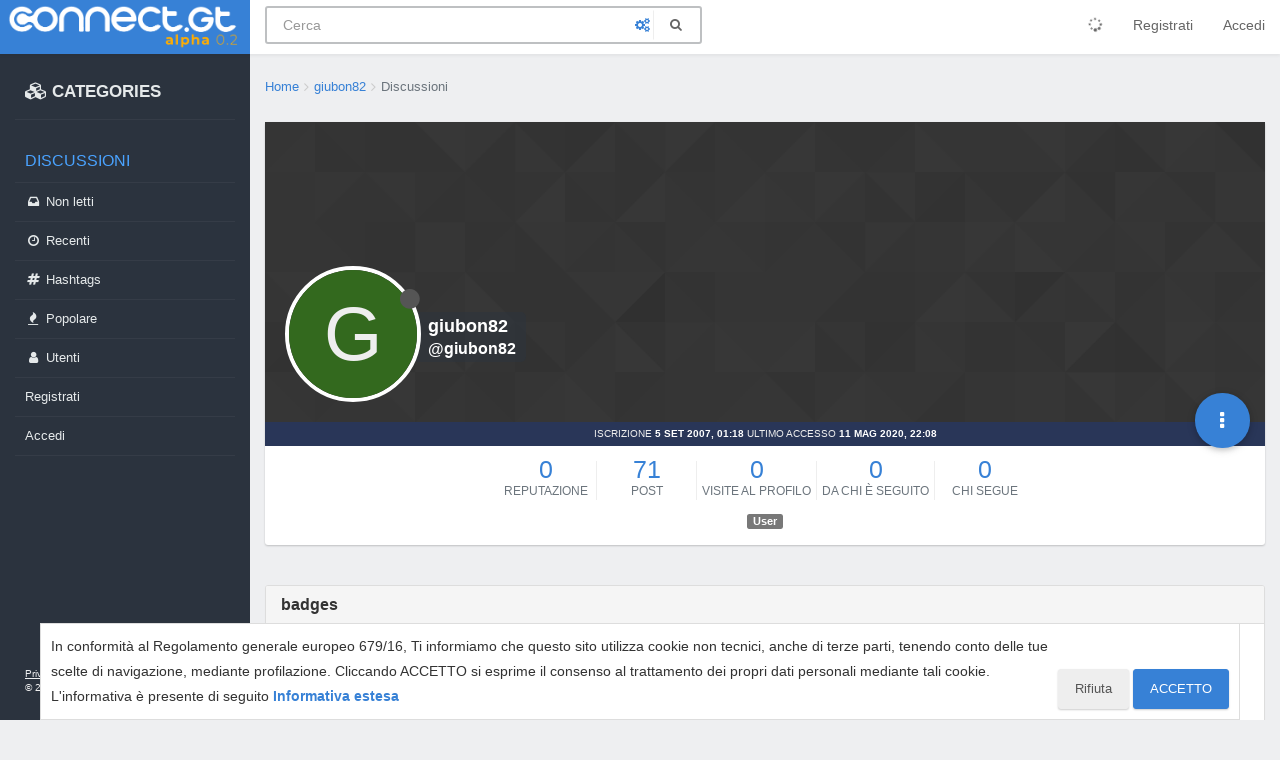

--- FILE ---
content_type: text/html; charset=utf-8
request_url: https://connect.gt/user/giubon82
body_size: 25043
content:
<!DOCTYPE html>
<html lang="it" data-dir="ltr" style="direction: ltr;"  >
<head>
	<title>Discussioni create da giubon82 | Connect.gt</title>
	<meta name="viewport" content="width&#x3D;device-width, initial-scale&#x3D;1.0, viewport-fit&#x3D;cover" />
	<meta name="content-type" content="text/html; charset=UTF-8" />
	<meta name="apple-mobile-web-app-capable" content="yes" />
	<meta name="mobile-web-app-capable" content="yes" />
	<meta property="og:site_name" content="Connect.gt" />
	<meta name="msapplication-badge" content="frequency=30; polling-uri=https://connect.gt/sitemap.xml" />
	<meta name="theme-color" content="#3781d6" />
	<meta name="msapplication-square150x150logo" content="https://media.connect.gt/connect/e6ada36c-cb86-41bc-a7fd-1df9abca2f62.png" />
	<meta property="og:image" content="https://media.connect.gt/connect/cd01354a-884e-4c93-8178-4a2c0b907196.png" />
	<meta property="og:image:url" content="https://media.connect.gt/connect/cd01354a-884e-4c93-8178-4a2c0b907196.png" />
	<meta property="og:image:width" content="1200" />
	<meta property="og:image:height" content="630" />
	<meta property="og:title" content="Connect.gt" />
	<meta property="og:url" content="https://connect.gt/user/giubon82" />
	
	<link rel="stylesheet" type="text/css" href="/assets/client.css?v=5ibahb9ltu5" />
	<link rel="icon" type="image/x-icon" href="/favicon.ico?v=5ibahb9ltu5" />
	<link rel="manifest" href="/manifest.webmanifest" />
	<link rel="search" type="application/opensearchdescription+xml" title="Connect.gt" href="/osd.xml" />
	<link rel="apple-touch-icon" href="/assets/uploads/system/touchicon-orig.png" />
	<link rel="icon" sizes="36x36" href="/assets/uploads/system/touchicon-36.png" />
	<link rel="icon" sizes="48x48" href="/assets/uploads/system/touchicon-48.png" />
	<link rel="icon" sizes="72x72" href="/assets/uploads/system/touchicon-72.png" />
	<link rel="icon" sizes="96x96" href="/assets/uploads/system/touchicon-96.png" />
	<link rel="icon" sizes="144x144" href="/assets/uploads/system/touchicon-144.png" />
	<link rel="icon" sizes="192x192" href="/assets/uploads/system/touchicon-192.png" />
	<link rel="prefetch" href="/assets/src/modules/composer.js?v=5ibahb9ltu5" />
	<link rel="prefetch" href="/assets/src/modules/composer/uploads.js?v=5ibahb9ltu5" />
	<link rel="prefetch" href="/assets/src/modules/composer/drafts.js?v=5ibahb9ltu5" />
	<link rel="prefetch" href="/assets/src/modules/composer/tags.js?v=5ibahb9ltu5" />
	<link rel="prefetch" href="/assets/src/modules/composer/categoryList.js?v=5ibahb9ltu5" />
	<link rel="prefetch" href="/assets/src/modules/composer/resize.js?v=5ibahb9ltu5" />
	<link rel="prefetch" href="/assets/src/modules/composer/autocomplete.js?v=5ibahb9ltu5" />
	<link rel="prefetch" href="/assets/templates/composer.tpl?v=5ibahb9ltu5" />
	<link rel="prefetch" href="/assets/language/it/topic.json?v=5ibahb9ltu5" />
	<link rel="prefetch" href="/assets/language/it/modules.json?v=5ibahb9ltu5" />
	<link rel="prefetch" href="/assets/language/it/tags.json?v=5ibahb9ltu5" />
	<link rel="stylesheet" href="/plugins/nodebb-plugin-emoji/emoji/styles.css?v=5ibahb9ltu5" />
	<link rel="prefetch stylesheet" href="/plugins/nodebb-plugin-markdown/styles/railscasts.css" />
	<link rel="prefetch" href="/assets/src/modules/highlight.js?v=5ibahb9ltu5" />
	<link rel="prefetch" href="/assets/language/it/markdown.json?v=5ibahb9ltu5" />
	

	<script>
		var RELATIVE_PATH = "";
		var config = JSON.parse('{"relative_path":"","upload_url":"/assets/uploads","assetBaseUrl":"/assets","siteTitle":"Connect.gt","browserTitle":"Connect.gt","titleLayout":"&#123;pageTitle&#125; | &#123;browserTitle&#125;","showSiteTitle":false,"minimumTitleLength":3,"maximumTitleLength":100,"minimumPostLength":2,"maximumPostLength":3276799,"minimumTagsPerTopic":0,"maximumTagsPerTopic":5,"minimumTagLength":3,"maximumTagLength":23,"useOutgoingLinksPage":false,"allowGuestHandles":false,"allowTopicsThumbnail":false,"usePagination":false,"disableChat":false,"disableChatMessageEditing":false,"maximumChatMessageLength":1000,"socketioTransports":["polling","websocket"],"socketioOrigins":"https://connect.gt:*","websocketAddress":"","maxReconnectionAttempts":5,"reconnectionDelay":1500,"topicsPerPage":20,"postsPerPage":20,"maximumFileSize":2048,"theme:id":"@andrea.dragotta/nodebb-theme-connect","theme:src":"","defaultLang":"it","userLang":"it","loggedIn":false,"uid":-1,"cache-buster":"v=5ibahb9ltu5","requireEmailConfirmation":true,"topicPostSort":"oldest_to_newest","categoryTopicSort":"newest_to_oldest","csrf_token":false,"searchEnabled":true,"bootswatchSkin":"","enablePostHistory":true,"timeagoCutoff":30,"timeagoCodes":["af","am","ar","az-short","az","be","bg","bs","ca","cs","cy","da","de-short","de","dv","el","en-short","en","es-short","es","et","eu","fa-short","fa","fi","fr-short","fr","gl","he","hr","hu","hy","id","is","it-short","it","ja","jv","ko","ky","lt","lv","mk","nl","no","pl","pt-br-short","pt-br","pt-short","pt","ro","rs","ru","rw","si","sk","sl","sq","sr","sv","th","tr-short","tr","uk","ur","uz","vi","zh-CN","zh-TW"],"cookies":{"enabled":true,"message":"In conformit\xE0 al Regolamento generale europeo 679&#x2F;16, Ti informiamo che questo sito utilizza cookie non tecnici, anche di terze parti, tenendo conto delle tue scelte di navigazione, mediante profilazione. Cliccando ACCETTO si esprime il consenso al trattamento dei propri dati personali mediante tali cookie. L&#x27;informativa \xE8 presente di seguito","dismiss":"ACCETTO","link":"Informativa estesa","link_url":"https:&#x2F;&#x2F;connect.gt&#x2F;privacy"},"acpLang":"undefined","topicSearchEnabled":false,"composer-default":{},"gdpr":{"require":false,"given":false},"emojiCustomFirst":false,"markdown":{"highlight":1,"highlightLinesLanguageList":[],"theme":"railscasts.css"},"spam-be-gone":{"hCaptcha":{"key":"587b3023-abf8-430f-b898-4eea3e6f3fd6"}}}');
		var app = {
			template: "account/topics",
			user: JSON.parse('{"uid":0,"username":"Ospite","userslug":"","fullname":"Ospite","email":"","icon:text":"?","icon:bgColor":"#aaa","groupTitle":"","status":"offline","reputation":0,"email:confirmed":false,"postcount":0,"topiccount":0,"profileviews":0,"banned":0,"banned:expire":0,"joindate":0,"lastonline":0,"lastposttime":0,"followingCount":0,"followerCount":0,"displayname":"Ospite","picture":"","groupTitleArray":[],"joindateISO":"","lastonlineISO":"","banned_until":0,"banned_until_readable":"Not Banned","connectTitles":{"groupsData":[],"connect_badges":{"bookmarks":{"gold":0,"silver":0,"name":"Bookmarks"},"votes":{"gold":0,"silver":0,"name":"Voti"},"thanks":{"gold":0,"silver":0,"name":"Ringraziamenti"},"bestanswers":{"gold":0,"silver":0,"name":"Miglior risposte"}},"connect_badges_contributor":null,"karma":0,"connect_badges_title":{},"connect_badges_expert":[],"connect_badges_honoremtitle":[]},"connectTitlesArray":{"default":{"connectTitles":{"groupsData":[],"connect_badges":{"bookmarks":{"gold":0,"silver":0,"name":"Bookmarks"},"votes":{"gold":0,"silver":0,"name":"Voti"},"thanks":{"gold":0,"silver":0,"name":"Ringraziamenti"},"bestanswers":{"gold":0,"silver":0,"name":"Miglior risposte"}},"connect_badges_contributor":null,"karma":0,"connect_badges_title":{},"connect_badges_expert":[],"connect_badges_honoremtitle":[]}}},"connectTitlesBadge":"","unreadData":{"":{},"new":{},"watched":{},"unreplied":{}},"isAdmin":false,"isGlobalMod":false,"isMod":false,"privileges":{"chat":false,"upload:post:image":false,"upload:post:file":false,"signature":false,"ban":false,"invite":false,"search:content":false,"search:users":false,"search:tags":false,"view:users":true,"view:tags":true,"view:groups":true,"local:login":false,"group:create":false,"view:users:info":false},"timeagoCode":"it","offline":true,"isEmailConfirmSent":false}')
		};
	</script>

	
	<!-- Google Tag Manager -->
<script>(function(w,d,s,l,i){w[l]=w[l]||[];w[l].push({'gtm.start':
new Date().getTime(),event:'gtm.js'});var f=d.getElementsByTagName(s)[0],
j=d.createElement(s),dl=l!='dataLayer'?'&l='+l:'';j.async=true;j.src=
'https://www.googletagmanager.com/gtm.js?id='+i+dl;f.parentNode.insertBefore(j,f);
})(window,document,'script','dataLayer','GTM-MBDB469');</script>
<!-- End Google Tag Manager -->

	
	
	<style>#imm400{background:url(https://storage.gtmasterclub.it/connect/personaggi.png) no-repeat;width:281px;height:578px}#imm400 img{display:none}.topic .content a{word-break:break-word}.write-container .pull-right.draft-icon{display:none}#fascia-intro-top img{width:550px}.topic .posts .content pre code{white-space:pre-wrap}body .notifications-list li a{white-space:normal}a.emoji-link{order:500}.areaBanners .hidden-lg img{border:2px solid #eee}a.emoji-link[name="slightly_smiling_face"]{order:1}a.emoji-link[name="smiley"]{order:2}a.emoji-link[name="wink"]{order:3}a.emoji-link[name="grinning"]{order:4}a.emoji-link[name="joy"]{order:5}a.emoji-link[name="disappointed"]{order:6}a.emoji-link[name="disappointed_relieved"]{order:7}a.emoji-link[name="heart_eyes"]{order:8}a.emoji-link[name="scream"]{order:9}a.emoji-link[name="sob"]{order:10}a.emoji-link[name="stuck_out_tongue"]{order:11}a.emoji-link[name="stuck_out_tongue_winking_eye"]{order:12}a.emoji-link[name="sweat"]{order:13}a.emoji-link[name="sweat_smile"]{order:14}a.emoji-link[name="sunglasses"]{order:15}a.emoji-link[name="open_mouth"]{order:17}a.emoji-link[name="cry"]{order:18}a.emoji-link[name="angry"]{order:19}a.emoji-link[name="anguished"]{order:20}a.emoji-link[name="open_mouth"]{order:21}a.emoji-link[name="astonished"]{order:22}a.emoji-link[name="blush"]{order:23}v a.emoji-link[name="confounded"]{order:24}a.emoji-link[name="confused"]{order:25}a.emoji-link[name="face_with_rolling_eyes"]{order:26}a.emoji-link[name="fearful"]{order:27}a.emoji-link[name="innocent"]{order:28}a.emoji-link[name="kissing"]{order:29}a.emoji-link[name="kissing_closed_eyes"]{order:30}a.emoji-link[name="kissing_heart"]{order:31}a.emoji-link[name="mask"]{order:32}a.emoji-link[name="neutral_face"]{order:33}a.emoji-link[name="nerd_face"]{order:34}a.emoji-link[name="no_mouth"]{order:35}a.emoji-link[name="rage"]{order:36}a.emoji-link[name="relieved"]{order:37}a.emoji-link[name="relaxed"]{order:38}a.emoji-link[name="persevere"]{order:39}a.emoji-link[name="pensive"]{order:40}a.emoji-link[name="rolling_on_the_floor_laughing"]{order:41}a.emoji-link[name="slightly_frowning_face"]{order:42}a.emoji-link[name="thinking_face"]{order:43}a.emoji-link[name="triumph"]{order:44}a.emoji-link[name="unamused"]{order:45}a.emoji-link[name="white_frowning_face"]{order:46}a.emoji-link[name="weary"]{order:47}a.emoji-link[name="upside_down_face"]{order:48}a.emoji-link[name="zipper_mouth_face"]{order:49}a.emoji-link[name="yum"]{order:50}a.emoji-link[name="worried"]{order:51}a.emoji-link[name="bride_with_veil"]{order:900}a.emoji-link[name="alien"]{display:none}</style>
	
</head>

<body class="page-user page-user-giubon82 page-status-200 skin-noskin">
	<nav id="menu" class="slideout-menu hidden">
		<div>
			<div class="menu-profile">
	
</div>

<section class="menu-section" data-section="navigation">
	<h3 class="menu-section-title">Navigazione</h3>
	<ul class="menu-section-list"></ul>
</section>


		</div>
		<div class="footersidebar">
			<a href="https://connect.gt/privacy">Privacy</a> - <a href="https://connect.gt/termini">Termini e condizioni</a><br>

			&copy; 2020 <a href="https://www.searchon.it/">Search On Media Group S.r.l.</a>
		</div>
	</nav>
	<nav id="chats-menu" class="slideout-menu hidden">
		
	</nav>

	<main id="panel" class="slideout-panel">
		<nav class="navbar navbar-default navbar-fixed-top header" id="header-menu" component="navbar">
			<div class="container">
							<div class="navbar-header">
				<button type="button" class="navbar-toggle pull-left" id="mobile-menu">
					
					<i class="fa fa-lg fa-fw fa-bars"></i>
				</button>

				

				
				<a href="/">
					<div class="navbar-brand forum-title forum-logo" style="background-image:url(https://media.connect.gt/connect/e6ada36c-cb86-41bc-a7fd-1df9abca2f62.png?v=5ibahb9ltu5">
						<div data-widget-area="logoaddon">
				
			</div>
					</div>
				</a>
				
				

				<div component="navbar/title" class="visible-xs hidden">
					<span></span>
				</div>
				
				<form id="search-form" class="navbar-form navbar-left" role="search" method="GET" action="search">
							
					<div  id="search-fields-connect">
						<div class="form-group">
							<input autocomplete="off" type="text" class="form-control" placeholder="Cerca" name="query" value="">
							<a href="#"><i class="fa fa-gears fa-fw advanced-search-link"></i></a>
						</div>
						
					</div>
					<button type="submit" id="search-button_connect" type="button" class="btn btn-link"><i class="fa fa-search fa-fw" title="Cerca"></i></button>
				</form>

				
			</div>

			<div id="nav-dropdown" class="hidden-xs hidden-sm">
				
				
				<ul id="logged-out-menu" class="nav navbar-nav navbar-right">
					
					<li>
						<a href="/register">
							<i class="fa fa-pencil fa-fw hidden-sm hidden-md hidden-lg"></i>
							<span>Registrati</span>
						</a>
					</li>
					
					<li>
						<a href="/login">
							<i class="fa fa-sign-in fa-fw hidden-sm hidden-md hidden-lg"></i>
							<span>Accedi</span>
						</a>
					</li>
				</ul>
				
				

				<ul class="nav navbar-nav navbar-right hidden-xs">
					<li>
						<a href="#" id="reconnect" class="hide" title="Sembra che la tua connessione a Connect.gt sia stata persa, per favore attendi mentre proviamo a riconnetterti.">
							<i class="fa fa-check"></i>
						</a>
					</li>
				</ul>

				<ul class="nav navbar-nav navbar-right pagination-block visible-lg visible-md">
					<li class="dropdown">
						<a><i class="fa fa-angle-double-up pointer fa-fw pagetop"></i></a>
						<a><i class="fa fa-angle-up pointer fa-fw pageup"></i></a>

						<a href="#" class="dropdown-toggle" data-toggle="dropdown">
							<span class="pagination-text"></span>
						</a>

						<a><i class="fa fa-angle-down pointer fa-fw pagedown"></i></a>
						<a><i class="fa fa-angle-double-down pointer fa-fw pagebottom"></i></a>

						<div class="progress-container">
							<div class="progress-bar"></div>
						</div>

						<ul class="dropdown-menu" role="menu">
							<li>
  								<input type="text" class="form-control" id="indexInput" placeholder="Inserisci un numero di pagina">
  							</li>
						</ul>
					</li>
				</ul>

				<ul id="main-nav" class="hidden nav navbar-nav">
					
					
					<li class="special">
						<a class="navigation-link" href="&#x2F;categories" title="Categorie" >
							
							<i class="fa fa-fw fa-cubes" data-content=""></i>
							

							
							<span class="">CATEGORIES</span>
							
						</a>
					</li>
					
					
					
					<li class="titlemenu">
						<a class="navigation-link" href="" title="" >
							
							<i class="fa fa-fw fa-nbb-none" data-content=""></i>
							

							
							<span class="">Discussioni</span>
							
						</a>
					</li>
					
					
					
					<li class="">
						<a class="navigation-link" href="&#x2F;unread" title="Non letti" id="unread-count">
							
							<i class="fa fa-fw fa-inbox" data-content="0"></i>
							

							
							<span class="">Non letti</span>
							
						</a>
					</li>
					
					
					
					<li class="">
						<a class="navigation-link" href="&#x2F;recent" title="Recenti" >
							
							<i class="fa fa-fw fa-clock-o" data-content=""></i>
							

							
							<span class="">Recenti</span>
							
						</a>
					</li>
					
					
					
					<li class="">
						<a class="navigation-link" href="&#x2F;hashtags" title="Tag" >
							
							<i class="fa fa-fw fa-hashtag" data-content=""></i>
							

							
							<span class="">Hashtags</span>
							
						</a>
					</li>
					
					
					
					<li class="">
						<a class="navigation-link" href="&#x2F;popular" title="Popolare" >
							
							<i class="fa fa-fw fa-fire" data-content=""></i>
							

							
							<span class="">Popolare</span>
							
						</a>
					</li>
					
					
					
					<li class="">
						<a class="navigation-link" href="&#x2F;users" title="Utenti" >
							
							<i class="fa fa-fw fa-user" data-content=""></i>
							

							
							<span class="">Utenti</span>
							
						</a>
					</li>
					
					
				</ul>

				
			</div>
<div class="sub-menuMob">
	<ul class="menu-section-list-mob">
		<li><a href="/stream"><i class="fa fa-fw fa-th-list"></i> Stream</a></li>
		<li><a href="/interest"><i class="fa fa-fw fa-gratipay"></i> Interest</a></li>
		<li><a href="/categories"><i class="fa fa-fw fa-cubes"></i> Categories</a></li>
	</ul>
	<button type="button" class="navbar-toggle hidden" id="mobile-chats">
					<span component="chat/icon" class="notification-icon fa fa-fw fa-comments unread-count" data-content="0"></span>
					<i class="fa fa-lg fa-comment-o"></i>
				</button>

				<a href="/notifications" class="navbar-toggle visible-xs visible-sm pull-right" id="mobile-notify">
					<span component="notifications/icon" class="notification-icon fa fa-fw fa-bell-o unread-count" data-content="0"></span>
					<i class="fa fa-fw fa-bell-o unread-count"></i>
				</a>
</div>



			</div>
		</nav>
		<div class="container" id="content">
		<noscript>
    <div class="alert alert-danger">
        <p>
            Your browser does not seem to support JavaScript. As a result, your viewing experience will be diminished, and you have been placed in <strong>read-only mode</strong>.
        </p>
        <p>
            Please download a browser that supports JavaScript, or enable it if it's disabled (i.e. NoScript).
        </p>
    </div>
</noscript>
<div class="account">
	
<ol id="connectBread" class="breadcrumb" itemscope="itemscope" itemprop="breadcrumb" itemtype="http://schema.org/BreadcrumbList">
	
	<li itemscope="itemscope" itemprop="itemListElement" itemtype="http://schema.org/ListItem" >
		<meta itemprop="position" content="0" />
		<a href="/" itemprop="item">
			<span itemprop="name">
				Home
				
			</span>
		</a>
	</li>
	
	<li itemscope="itemscope" itemprop="itemListElement" itemtype="http://schema.org/ListItem" >
		<meta itemprop="position" content="1" />
		<a href="/user/giubon82" itemprop="item">
			<span itemprop="name">
				giubon82
				
			</span>
		</a>
	</li>
	
	<li component="breadcrumb/current" itemscope="itemscope" itemprop="itemListElement" itemtype="http://schema.org/ListItem" class="active">
		<meta itemprop="position" content="2" />
		
			<span itemprop="name">
				Discussioni
				
				
				
				
			</span>
		
	</li>
	
</ol>



<div class="c-card">
	<div class="cover" component="account/cover" style="background-image: url(/assets/images/cover-default.png); background-position: 50% 50%;">
		<div class="avatar-wrapper" data-uid="16815">
			
			<div class="avatar avatar-xl avatar-rounded" style="background-color: #33691e;" title="giubon82">G</div>
			
			<i component="user/status" class="fa fa-circle status offline" title="Non in linea"></i>

			
		</div>
		<div class="coverText">
			<div>
				<h1 class="fullname">giubon82</h1>
				<h2 class="username">@giubon82</h2>
			</div>
		</div>
		<div>
			<div class="btn-group account-fab bottom-sheet">
	<button type="button" class="fab dropdown-toggle" data-toggle="dropdown" aria-haspopup="true" aria-expanded="false">
		<i class="fa fa-ellipsis-v"></i>
	</button>
	<ul class="dropdown-menu dropdown-menu-right">
		
		<li>
			<a href="/user/giubon82" class="inline-block" id="profile">Profilo</a>
		</li>
		

		
		
		
		

		<li role="separator" class="divider"></li>
		<li><a href="/user/giubon82/following">Chi segue <span class="badge badge-default pull-right formatted-number" title="0">0</span></a></li>
		<li><a href="/user/giubon82/followers">Da chi è seguito <span class="badge badge-default pull-right formatted-number" title="0">0</span></a></li>
		
		<li role="separator" class="divider"></li>
		<li><a href="/user/giubon82/topics">Discussioni <span class="badge badge-default pull-right formatted-number" title="24">24</span></a></li>
		<li><a href="/user/giubon82/posts">Post <span class="badge badge-default pull-right formatted-number" title="65">65</span></a></li>
		
		<li><a href="/user/giubon82/best">Migliore <span class="badge badge-default pull-right formatted-number" title="0">0</span></a></li>
		
		<li><a href="/user/giubon82/groups">Gruppi <span class="badge badge-default pull-right formatted-number" title="0">0</span></a></li>

		

		
	</ul>
</div>


			
		</div>
	</div>


	<div class="profile ">
			<div class="text-center profile-meta">
				<span>Iscrizione</span>
				<strong class="timeago" title="2007-09-05T01:18:23.000Z"></strong> 

				<span>Ultimo Accesso</span>
				<strong class="timeago" title="2020-05-11T22:08:50.698Z"></strong><br /> 

				

				

				

				
			</div>
			
			

			

			<div class="account-stats">
				
				<div class="stat">
					<div class="human-readable-number" title="0">0</div>
					<span class="stat-label">Reputazione</span>
				</div>
				

				<div class="stat">
					<div class="human-readable-number" title="71">71</div>
					<span class="stat-label">Post</span>
				</div>

				<div class="stat">
					<div class="human-readable-number" title="0">0</div>
					<span class="stat-label">Visite al profilo</span>
				</div>

				<div class="stat">
					<div class="human-readable-number" title="0">0</div>
					<span class="stat-label">Da chi è seguito</span>
				</div>

				<div class="stat">
					<div class="human-readable-number"  title="0">0</div>
					<span class="stat-label">Chi segue</span>
				</div>
			</div>
			<div class="text-center">
				<span class="label label-default inline-block" style="background-color: #787878;"> User </span> 
			</div>
			

		

		
	</div>
</div>
	<div class="panel panel-default">
		<div class="panel-heading">
			<h3 class="panel-title">badges</h3>
		</div>
		<div class="panel-body">
			<div class="medaglieCont text-center">
			
				<div>
					
					<div class="pie-wrapper progress-00 t-bookmarks">
						<span class="label">0</span>
						<div class="pie">
							<div class="left-side half-circle"></div>
							<div class="right-side half-circle"></div>
						</div>
					</div>
					
					Bookmarks
				</div>
			
				<div>
					
					<div class="pie-wrapper progress-00 t-votes">
						<span class="label">0</span>
						<div class="pie">
							<div class="left-side half-circle"></div>
							<div class="right-side half-circle"></div>
						</div>
					</div>
					
					Voti
				</div>
			
				<div>
					
					<div class="pie-wrapper progress-00 t-thanks">
						<span class="label">0</span>
						<div class="pie">
							<div class="left-side half-circle"></div>
							<div class="right-side half-circle"></div>
						</div>
					</div>
					
					Ringraziamenti
				</div>
			
				<div>
					
					<div class="pie-wrapper progress-00 t-bestanswers">
						<span class="label">0</span>
						<div class="pie">
							<div class="left-side half-circle"></div>
							<div class="right-side half-circle"></div>
						</div>
					</div>
					
					Miglior risposte
				</div>
			
			</div>
		</div>
	</div>

<div class="c-card c-card-discussione">
	<div class="nuovaDiscussione" >
	<div class="h4 "><i class="fa fa-comments" aria-hidden="true"></i> Inizia una nuova discussione</div>
	
		<div class="writePost">
			<span class="writePost-icon">
				<i class="fas fa-user"></i>
			</span>
			<div class="writePost-txt connect_new_topic">
				di cosa vuoi parlare?
			</div>
		</div>
	
		
		<!-- <a href="/login" class="btn btn-sm btn-primary">Accedi per postare</a> -->
		
</div>

</div>
<div class="row">
	<div class="col-sm-12">
		<h1 class="connect-title">Discussioni create da giubon82</h1>
	</div>
	
</div>




<div class="clearfix">
		

		

		<div class="category">
			
<ul component="category" class="topic-list" itemscope itemtype="http://www.schema.org/ItemList" data-nextstart="20" data-set="">
	<meta itemprop="itemListOrder" content="descending">

	
		<li class="row categoriaTop ">
		<div class="col-md-7 col-sm-9 col-xs-10 content">
			Topic
		</div>
		<div class="col-xs-2 visible-xs text-right">
			Post
		</div>
		<div class="col-md-1  hidden-sm hidden-xs text-center">
			View
		</div>
		<div class="col-md-1 hidden hidden-sm hidden-xs text-center">
			Votazioni
		</div>
		<div class="col-md-1 hidden-sm hidden-xs text-center">
			Post
		</div>
		
		<div class="col-md-3 col-sm-3 teaser hidden-xs">
			Attività
		</div>
	</li>


	
		<li component="category/topic" class="row clearfix category-item " data-tid="225790" data-index="0" data-cid="51" itemprop="itemListElement">
		<meta itemprop="name" content="Discussioni create da giubon82">
		
		<div class="col-md-7 col-sm-9 col-xs-10 content">
			<div class="avatar pull-left">
				

				
				<a href="/user/giubon82" class="pull-left">
					
					<span class="avatar not-responsive avatar-rounded" alt="giubon82" title="giubon82" data-uid="16815" loading="lazy" component="avatar/icon" style="width: 46px; height: 46px; line-height: 46px; font-size: 2.875rem; background-color: #33691e;">G</span>
					
				</a>
				
			</div>

			<h2 component="topic/header" class="title clearfix">
				<div class="pull-left" style="margin-right:5px">
					<i component="topic/pinned" class="fa fa-thumb-tack hide" title="Appeso"></i>
					<i component="topic/locked" class="fa fa-lock hide" title="Bloccato"></i>
					<i component="topic/moved" class="fa fa-arrow-circle-right hide" title="Spostato"></i>
				</div>
				

				
				<a href="/topic/225790/domande-su-regime-fiscale-dei-minimi-mi-conviene-smettere-di-fatturare/1" itemprop="url">Domande su regime fiscale dei minimi (mi conviene smettere di fatturare?)</a><br />
				

				
				<small>
					<a href="/category/51/consulenza-fiscale-imprese-startup-e-p-iva"><span class="fa-stack fa-lg" style="background-color: #3781d6; color: #ffffff;"><i style="color:#ffffff;" class="fa fa-diamond fa-stack-1x"></i></span> Consulenza Fiscale, Imprese, Startup e P.Iva</a> &bull;
				</small>
				

				

				<small class="hidden-xs"><span class="timeago" title="2016-09-27T14:21:42.000Z"></span> &bull; <a href="/user/giubon82">giubon82</a></small>
				<small class="visible-xs-inline">
					<i class="fa fa-reply"></i> &nbsp;
					
					<span class="timeago" title="2016-09-29T18:23:25.000Z"></span>
					
				</small>
			</h2>
		</div>

		<div class="mobile-stat col-xs-2 visible-xs text-right">
			<span class="human-readable-number">2</span> <a href="/topic/225790/domande-su-regime-fiscale-dei-minimi-mi-conviene-smettere-di-fatturare/2"><i class="fa fa-arrow-circle-right"></i></a>
		</div>

		<div class="col-md-1  hidden-sm hidden-xs stats stats-viewcount">
			<span class="human-readable-number" title="584">584</span><br />
			<small>Visualizzazioni</small>
		</div>

		<div class="col-md-1 hidden hidden-sm hidden-xs stats stats-votes">
			
			<span class="human-readable-number" title="0">0</span><br />
			<small>Votazioni</small>
			
		</div>

		<div class="col-md-1 hidden-sm hidden-xs stats stats-postcount">
			<span class="human-readable-number" title="2">2</span><br />
			<small>Post</small>
		</div>

		

		<div class="col-md-3 col-sm-3 teaser hidden-xs" component="topic/teaser">
			<div class="card" style="border-color: #3781d6">
				
				
				<p>
					<a href="/user/guadagnaeuro"><span class="avatar not-responsive avatar-rounded" alt="guadagnaeuro" title="guadagnaeuro" data-uid="5328" loading="lazy" component="avatar/icon" style="width: 24px; height: 24px; line-height: 24px; font-size: 1.5rem; background-color: #1b5e20;">G</span></a>
					<a class="permalink" href="/topic/225790/domande-su-regime-fiscale-dei-minimi-mi-conviene-smettere-di-fatturare/2">
						<span class="timeago" title="2016-09-29T18:23:25.000Z"></span>
					</a>
				</p>
				<div class="post-content">
					<p dir="auto">Buonasera</p>
<p dir="auto">Iil regime dei minimi non è preciso scrivere che è applicabile fino ai 35 anni, e possibile per chi ha piu di 35 anni usufruirne per 5 anni ma avere 35 anni non è causa di fuoriuscita dal regime dei minimi.</p>
<p dir="auto">Esempio: Chi aderiva a 20 anni al regime dei minimi, usciva a 35 anni avendone usufruito per ben 15 anni (mantenendone i requisiti)</p>
<p dir="auto">Esempio: Chi aderiva a 60 anni al regime dei minimi, usciva a 65 anni avendone usufruito per 5 anni  (mantenendone i requisiti)</p>
<p dir="auto">Ho scritto aderiva in quanto il regime dei minimi è stato abrogato dal 2016 e adesso esiste il regime forfetario che è diverso, chi gia ha aderito al regime dei minimi lo puo mantenere fino a naturale scadenza.</p>
<p dir="auto">Un Saluto</p>

				</div>
				
				
			</div>
		</div>
	</li>
	
		<li component="category/topic" class="row clearfix category-item " data-tid="195222" data-index="1" data-cid="51" itemprop="itemListElement">
		<meta itemprop="name" content="Discussioni create da giubon82">
		
		<div class="col-md-7 col-sm-9 col-xs-10 content">
			<div class="avatar pull-left">
				

				
				<a href="/user/giubon82" class="pull-left">
					
					<span class="avatar not-responsive avatar-rounded" alt="giubon82" title="giubon82" data-uid="16815" loading="lazy" component="avatar/icon" style="width: 46px; height: 46px; line-height: 46px; font-size: 2.875rem; background-color: #33691e;">G</span>
					
				</a>
				
			</div>

			<h2 component="topic/header" class="title clearfix">
				<div class="pull-left" style="margin-right:5px">
					<i component="topic/pinned" class="fa fa-thumb-tack hide" title="Appeso"></i>
					<i component="topic/locked" class="fa fa-lock hide" title="Bloccato"></i>
					<i component="topic/moved" class="fa fa-arrow-circle-right hide" title="Spostato"></i>
				</div>
				

				
				<a href="/topic/195222/iscrizione-albo-avvocati-e-cassa-forense/1" itemprop="url">Iscrizione albo avvocati e cassa forense</a><br />
				

				
				<small>
					<a href="/category/51/consulenza-fiscale-imprese-startup-e-p-iva"><span class="fa-stack fa-lg" style="background-color: #3781d6; color: #ffffff;"><i style="color:#ffffff;" class="fa fa-diamond fa-stack-1x"></i></span> Consulenza Fiscale, Imprese, Startup e P.Iva</a> &bull;
				</small>
				

				

				<small class="hidden-xs"><span class="timeago" title="2013-10-24T15:53:36.000Z"></span> &bull; <a href="/user/giubon82">giubon82</a></small>
				<small class="visible-xs-inline">
					<i class="fa fa-reply"></i> &nbsp;
					
					<span class="timeago" title="2013-10-24T15:53:36.000Z"></span>
					
				</small>
			</h2>
		</div>

		<div class="mobile-stat col-xs-2 visible-xs text-right">
			<span class="human-readable-number">1</span> <a href="/topic/195222/iscrizione-albo-avvocati-e-cassa-forense/"><i class="fa fa-arrow-circle-right"></i></a>
		</div>

		<div class="col-md-1  hidden-sm hidden-xs stats stats-viewcount">
			<span class="human-readable-number" title="963">963</span><br />
			<small>Visualizzazioni</small>
		</div>

		<div class="col-md-1 hidden hidden-sm hidden-xs stats stats-votes">
			
			<span class="human-readable-number" title="0">0</span><br />
			<small>Votazioni</small>
			
		</div>

		<div class="col-md-1 hidden-sm hidden-xs stats stats-postcount">
			<span class="human-readable-number" title="1">1</span><br />
			<small>Post</small>
		</div>

		

		<div class="col-md-3 col-sm-3 teaser hidden-xs" component="topic/teaser">
			<div class="card" style="border-color: #3781d6">
				
				<p>
					Nessuno ha risposto
				</p>
				
			</div>
		</div>
	</li>
	
		<li component="category/topic" class="row clearfix category-item " data-tid="192097" data-index="2" data-cid="54" itemprop="itemListElement">
		<meta itemprop="name" content="Discussioni create da giubon82">
		
		<div class="col-md-7 col-sm-9 col-xs-10 content">
			<div class="avatar pull-left">
				

				
				<a href="/user/giubon82" class="pull-left">
					
					<span class="avatar not-responsive avatar-rounded" alt="giubon82" title="giubon82" data-uid="16815" loading="lazy" component="avatar/icon" style="width: 46px; height: 46px; line-height: 46px; font-size: 2.875rem; background-color: #33691e;">G</span>
					
				</a>
				
			</div>

			<h2 component="topic/header" class="title clearfix">
				<div class="pull-left" style="margin-right:5px">
					<i component="topic/pinned" class="fa fa-thumb-tack hide" title="Appeso"></i>
					<i component="topic/locked" class="fa fa-lock hide" title="Bloccato"></i>
					<i component="topic/moved" class="fa fa-arrow-circle-right hide" title="Spostato"></i>
				</div>
				

				
				<a href="/topic/192097/info-su-rinuncia-all-eredità/1" itemprop="url">Info su rinuncia all&#x27;eredità</a><br />
				

				
				<small>
					<a href="/category/54/consulenza-legale-e-professioni-web"><span class="fa-stack fa-lg" style="background-color: #3781d6; color: #ffffff;"><i style="color:#ffffff;" class="fa fa-balance-scale fa-stack-1x"></i></span> Consulenza Legale e Professioni Web</a> &bull;
				</small>
				

				

				<small class="hidden-xs"><span class="timeago" title="2013-07-25T12:56:44.000Z"></span> &bull; <a href="/user/giubon82">giubon82</a></small>
				<small class="visible-xs-inline">
					<i class="fa fa-reply"></i> &nbsp;
					
					<span class="timeago" title="2013-07-27T05:18:04.000Z"></span>
					
				</small>
			</h2>
		</div>

		<div class="mobile-stat col-xs-2 visible-xs text-right">
			<span class="human-readable-number">4</span> <a href="/topic/192097/info-su-rinuncia-all-eredità/4"><i class="fa fa-arrow-circle-right"></i></a>
		</div>

		<div class="col-md-1  hidden-sm hidden-xs stats stats-viewcount">
			<span class="human-readable-number" title="765">765</span><br />
			<small>Visualizzazioni</small>
		</div>

		<div class="col-md-1 hidden hidden-sm hidden-xs stats stats-votes">
			
			<span class="human-readable-number" title="0">0</span><br />
			<small>Votazioni</small>
			
		</div>

		<div class="col-md-1 hidden-sm hidden-xs stats stats-postcount">
			<span class="human-readable-number" title="4">4</span><br />
			<small>Post</small>
		</div>

		

		<div class="col-md-3 col-sm-3 teaser hidden-xs" component="topic/teaser">
			<div class="card" style="border-color: #3781d6">
				
				
				<p>
					<a href="/user/giurista"><span class="avatar not-responsive avatar-rounded" alt="giurista" title="giurista" data-uid="86378" loading="lazy" component="avatar/icon" style="width: 24px; height: 24px; line-height: 24px; font-size: 1.5rem; background-color: #3f51b5;">G</span></a>
					<a class="permalink" href="/topic/192097/info-su-rinuncia-all-eredità/4">
						<span class="timeago" title="2013-07-27T05:18:04.000Z"></span>
					</a>
				</p>
				<div class="post-content">
					<p dir="auto">Il figlio deve fare anch'egli un atto di rinuncia.<br />
La madre non c'entra: l'istituto della rappresentazione opera solo nei confronti dei discendenti.</p>

				</div>
				
				
			</div>
		</div>
	</li>
	
		<li component="category/topic" class="row clearfix category-item " data-tid="191141" data-index="3" data-cid="51" itemprop="itemListElement">
		<meta itemprop="name" content="Discussioni create da giubon82">
		
		<div class="col-md-7 col-sm-9 col-xs-10 content">
			<div class="avatar pull-left">
				

				
				<a href="/user/giubon82" class="pull-left">
					
					<span class="avatar not-responsive avatar-rounded" alt="giubon82" title="giubon82" data-uid="16815" loading="lazy" component="avatar/icon" style="width: 46px; height: 46px; line-height: 46px; font-size: 2.875rem; background-color: #33691e;">G</span>
					
				</a>
				
			</div>

			<h2 component="topic/header" class="title clearfix">
				<div class="pull-left" style="margin-right:5px">
					<i component="topic/pinned" class="fa fa-thumb-tack hide" title="Appeso"></i>
					<i component="topic/locked" class="fa fa-lock hide" title="Bloccato"></i>
					<i component="topic/moved" class="fa fa-arrow-circle-right hide" title="Spostato"></i>
				</div>
				

				
				<a href="/topic/191141/domanda-cassa-forense/1" itemprop="url">Domanda Cassa Forense</a><br />
				

				
				<small>
					<a href="/category/51/consulenza-fiscale-imprese-startup-e-p-iva"><span class="fa-stack fa-lg" style="background-color: #3781d6; color: #ffffff;"><i style="color:#ffffff;" class="fa fa-diamond fa-stack-1x"></i></span> Consulenza Fiscale, Imprese, Startup e P.Iva</a> &bull;
				</small>
				

				

				<small class="hidden-xs"><span class="timeago" title="2013-07-01T17:36:40.000Z"></span> &bull; <a href="/user/giubon82">giubon82</a></small>
				<small class="visible-xs-inline">
					<i class="fa fa-reply"></i> &nbsp;
					
					<span class="timeago" title="2013-08-02T16:28:18.000Z"></span>
					
				</small>
			</h2>
		</div>

		<div class="mobile-stat col-xs-2 visible-xs text-right">
			<span class="human-readable-number">4</span> <a href="/topic/191141/domanda-cassa-forense/4"><i class="fa fa-arrow-circle-right"></i></a>
		</div>

		<div class="col-md-1  hidden-sm hidden-xs stats stats-viewcount">
			<span class="human-readable-number" title="776">776</span><br />
			<small>Visualizzazioni</small>
		</div>

		<div class="col-md-1 hidden hidden-sm hidden-xs stats stats-votes">
			
			<span class="human-readable-number" title="0">0</span><br />
			<small>Votazioni</small>
			
		</div>

		<div class="col-md-1 hidden-sm hidden-xs stats stats-postcount">
			<span class="human-readable-number" title="4">4</span><br />
			<small>Post</small>
		</div>

		

		<div class="col-md-3 col-sm-3 teaser hidden-xs" component="topic/teaser">
			<div class="card" style="border-color: #3781d6">
				
				
				<p>
					<a href="/user/giubon82"><span class="avatar not-responsive avatar-rounded" alt="giubon82" title="giubon82" data-uid="16815" loading="lazy" component="avatar/icon" style="width: 24px; height: 24px; line-height: 24px; font-size: 1.5rem; background-color: #33691e;">G</span></a>
					<a class="permalink" href="/topic/191141/domanda-cassa-forense/4">
						<span class="timeago" title="2013-08-02T16:28:18.000Z"></span>
					</a>
				</p>
				<div class="post-content">
					<p dir="auto">Scusate, torno su questo topic per chiedere ulteriori chiarimenti.</p>
<p dir="auto">Posto che, come spiegato da chi mi ha gentilmente risposto poco sopra, se mi iscrivo alla Cassa quest'anno (con decorrenza 1 gennaio 2013) gli adempimenti dichiarativi e i relativi pagamenti partiranno dall'anno 2014 (per i redditi prodotti nel 2013), ho altri dubbi.</p>
<p dir="auto">Ho superato l'esame scritto e sosterrà l'orale ad ottobre.<br />
Se dovessi superarlo e dovessi iscrivermi a cassa forense quando sarò già avvocato (e non più praticante abilitato) come dovrò comportarmi in sede di dichiarazione?<br />
Iscrivendomi alla cassa da avvocato, cosa succede per i redditi prodotti da praticante nel corso del 2013?<br />
Il fatto è che mi troverei con parte dei redditi fatturati come praticante abilitato ed altra parte fatturati come avvocato, nel corso dello stesso anno.</p>
<p dir="auto">In buona sostanza, mi conviene iscrivermi da praticante o (se dovessi farcela quest'anno) da avvocato?<br />
Grazie!</p>

				</div>
				
				
			</div>
		</div>
	</li>
	
		<li component="category/topic" class="row clearfix category-item " data-tid="159388" data-index="4" data-cid="51" itemprop="itemListElement">
		<meta itemprop="name" content="Discussioni create da giubon82">
		
		<div class="col-md-7 col-sm-9 col-xs-10 content">
			<div class="avatar pull-left">
				

				
				<a href="/user/giubon82" class="pull-left">
					
					<span class="avatar not-responsive avatar-rounded" alt="giubon82" title="giubon82" data-uid="16815" loading="lazy" component="avatar/icon" style="width: 46px; height: 46px; line-height: 46px; font-size: 2.875rem; background-color: #33691e;">G</span>
					
				</a>
				
			</div>

			<h2 component="topic/header" class="title clearfix">
				<div class="pull-left" style="margin-right:5px">
					<i component="topic/pinned" class="fa fa-thumb-tack hide" title="Appeso"></i>
					<i component="topic/locked" class="fa fa-lock hide" title="Bloccato"></i>
					<i component="topic/moved" class="fa fa-arrow-circle-right hide" title="Spostato"></i>
				</div>
				

				
				<a href="/topic/159388/dubbio-pensione-dopo-manovra/1" itemprop="url">Dubbio pensione dopo manovra</a><br />
				

				
				<small>
					<a href="/category/51/consulenza-fiscale-imprese-startup-e-p-iva"><span class="fa-stack fa-lg" style="background-color: #3781d6; color: #ffffff;"><i style="color:#ffffff;" class="fa fa-diamond fa-stack-1x"></i></span> Consulenza Fiscale, Imprese, Startup e P.Iva</a> &bull;
				</small>
				

				

				<small class="hidden-xs"><span class="timeago" title="2011-10-14T08:57:35.000Z"></span> &bull; <a href="/user/giubon82">giubon82</a></small>
				<small class="visible-xs-inline">
					<i class="fa fa-reply"></i> &nbsp;
					
					<span class="timeago" title="2011-10-28T21:22:48.000Z"></span>
					
				</small>
			</h2>
		</div>

		<div class="mobile-stat col-xs-2 visible-xs text-right">
			<span class="human-readable-number">6</span> <a href="/topic/159388/dubbio-pensione-dopo-manovra/6"><i class="fa fa-arrow-circle-right"></i></a>
		</div>

		<div class="col-md-1  hidden-sm hidden-xs stats stats-viewcount">
			<span class="human-readable-number" title="1219">1219</span><br />
			<small>Visualizzazioni</small>
		</div>

		<div class="col-md-1 hidden hidden-sm hidden-xs stats stats-votes">
			
			<span class="human-readable-number" title="0">0</span><br />
			<small>Votazioni</small>
			
		</div>

		<div class="col-md-1 hidden-sm hidden-xs stats stats-postcount">
			<span class="human-readable-number" title="6">6</span><br />
			<small>Post</small>
		</div>

		

		<div class="col-md-3 col-sm-3 teaser hidden-xs" component="topic/teaser">
			<div class="card" style="border-color: #3781d6">
				
				
				<p>
					<a href="/user/ladyaramis"><span class="avatar not-responsive avatar-rounded" alt="ladyaramis" title="ladyaramis" data-uid="74053" loading="lazy" component="avatar/icon" style="width: 24px; height: 24px; line-height: 24px; font-size: 1.5rem; background-color: #607d8b;">L</span></a>
					<a class="permalink" href="/topic/159388/dubbio-pensione-dopo-manovra/6">
						<span class="timeago" title="2011-10-28T21:22:48.000Z"></span>
					</a>
				</p>
				<div class="post-content">
					<p dir="auto">Guarda che per me non ti anticipano la pensione , trattasi di indennità di prepensionamento. Quando maturerai il tuo diritto percepirai la pensione.<br />
Chiedi bene</p>

				</div>
				
				
			</div>
		</div>
	</li>
	
		<li component="category/topic" class="row clearfix category-item " data-tid="146624" data-index="5" data-cid="51" itemprop="itemListElement">
		<meta itemprop="name" content="Discussioni create da giubon82">
		
		<div class="col-md-7 col-sm-9 col-xs-10 content">
			<div class="avatar pull-left">
				

				
				<a href="/user/giubon82" class="pull-left">
					
					<span class="avatar not-responsive avatar-rounded" alt="giubon82" title="giubon82" data-uid="16815" loading="lazy" component="avatar/icon" style="width: 46px; height: 46px; line-height: 46px; font-size: 2.875rem; background-color: #33691e;">G</span>
					
				</a>
				
			</div>

			<h2 component="topic/header" class="title clearfix">
				<div class="pull-left" style="margin-right:5px">
					<i component="topic/pinned" class="fa fa-thumb-tack hide" title="Appeso"></i>
					<i component="topic/locked" class="fa fa-lock hide" title="Bloccato"></i>
					<i component="topic/moved" class="fa fa-arrow-circle-right hide" title="Spostato"></i>
				</div>
				

				
				<a href="/topic/146624/omesso-versamento-iva-società-in-liquidazione/1" itemprop="url">Omesso versamento IVA società in liquidazione</a><br />
				

				
				<small>
					<a href="/category/51/consulenza-fiscale-imprese-startup-e-p-iva"><span class="fa-stack fa-lg" style="background-color: #3781d6; color: #ffffff;"><i style="color:#ffffff;" class="fa fa-diamond fa-stack-1x"></i></span> Consulenza Fiscale, Imprese, Startup e P.Iva</a> &bull;
				</small>
				

				

				<small class="hidden-xs"><span class="timeago" title="2011-02-28T14:52:16.000Z"></span> &bull; <a href="/user/giubon82">giubon82</a></small>
				<small class="visible-xs-inline">
					<i class="fa fa-reply"></i> &nbsp;
					
					<span class="timeago" title="2011-03-01T10:04:00.000Z"></span>
					
				</small>
			</h2>
		</div>

		<div class="mobile-stat col-xs-2 visible-xs text-right">
			<span class="human-readable-number">2</span> <a href="/topic/146624/omesso-versamento-iva-società-in-liquidazione/2"><i class="fa fa-arrow-circle-right"></i></a>
		</div>

		<div class="col-md-1  hidden-sm hidden-xs stats stats-viewcount">
			<span class="human-readable-number" title="3440">3440</span><br />
			<small>Visualizzazioni</small>
		</div>

		<div class="col-md-1 hidden hidden-sm hidden-xs stats stats-votes">
			
			<span class="human-readable-number" title="0">0</span><br />
			<small>Votazioni</small>
			
		</div>

		<div class="col-md-1 hidden-sm hidden-xs stats stats-postcount">
			<span class="human-readable-number" title="2">2</span><br />
			<small>Post</small>
		</div>

		

		<div class="col-md-3 col-sm-3 teaser hidden-xs" component="topic/teaser">
			<div class="card" style="border-color: #3781d6">
				
				
				<p>
					<a href="/user/rubis"><span class="avatar not-responsive avatar-rounded" alt="rubis" title="rubis" data-uid="19077" loading="lazy" component="avatar/icon" style="width: 24px; height: 24px; line-height: 24px; font-size: 1.5rem; background-color: #673ab7;">R</span></a>
					<a class="permalink" href="/topic/146624/omesso-versamento-iva-società-in-liquidazione/2">
						<span class="timeago" title="2011-03-01T10:04:00.000Z"></span>
					</a>
				</p>
				<div class="post-content">
					<p dir="auto">La responsabilità penale è personale (art. 27 Cost.). In questo caso il reato si compie alla data di scadenza del versamento dell'acconto IVA  e dunque il reato, a mio avviso, sarebbe da ascrivere a chi rappresenta la società al momento della commissione della fattispecie delittuosa.<br />
Saluti.</p>

				</div>
				
				
			</div>
		</div>
	</li>
	
		<li component="category/topic" class="row clearfix category-item " data-tid="131565" data-index="6" data-cid="22" itemprop="itemListElement">
		<meta itemprop="name" content="Discussioni create da giubon82">
		
		<div class="col-md-7 col-sm-9 col-xs-10 content">
			<div class="avatar pull-left">
				

				
				<a href="/user/giubon82" class="pull-left">
					
					<span class="avatar not-responsive avatar-rounded" alt="giubon82" title="giubon82" data-uid="16815" loading="lazy" component="avatar/icon" style="width: 46px; height: 46px; line-height: 46px; font-size: 2.875rem; background-color: #33691e;">G</span>
					
				</a>
				
			</div>

			<h2 component="topic/header" class="title clearfix">
				<div class="pull-left" style="margin-right:5px">
					<i component="topic/pinned" class="fa fa-thumb-tack hide" title="Appeso"></i>
					<i component="topic/locked" class="fa fa-lock hide" title="Bloccato"></i>
					<i component="topic/moved" class="fa fa-arrow-circle-right hide" title="Spostato"></i>
				</div>
				

				
				<a href="/topic/131565/cambio-di-residenza-con-delega/1" itemprop="url">Cambio di residenza con delega</a><br />
				

				
				<small>
					<a href="/category/22/gt-fetish-cafè"><span class="fa-stack fa-lg" style="background-color: #3781d6; color: #ffffff;"><i style="color:#ffffff;" class="fa fa-venus-mars fa-stack-1x"></i></span> GT Fetish Cafè</a> &bull;
				</small>
				

				

				<small class="hidden-xs"><span class="timeago" title="2010-07-16T15:58:07.000Z"></span> &bull; <a href="/user/giubon82">giubon82</a></small>
				<small class="visible-xs-inline">
					<i class="fa fa-reply"></i> &nbsp;
					
					<span class="timeago" title="2010-07-16T15:58:07.000Z"></span>
					
				</small>
			</h2>
		</div>

		<div class="mobile-stat col-xs-2 visible-xs text-right">
			<span class="human-readable-number">1</span> <a href="/topic/131565/cambio-di-residenza-con-delega/"><i class="fa fa-arrow-circle-right"></i></a>
		</div>

		<div class="col-md-1  hidden-sm hidden-xs stats stats-viewcount">
			<span class="human-readable-number" title="6255">6255</span><br />
			<small>Visualizzazioni</small>
		</div>

		<div class="col-md-1 hidden hidden-sm hidden-xs stats stats-votes">
			
			<span class="human-readable-number" title="0">0</span><br />
			<small>Votazioni</small>
			
		</div>

		<div class="col-md-1 hidden-sm hidden-xs stats stats-postcount">
			<span class="human-readable-number" title="1">1</span><br />
			<small>Post</small>
		</div>

		

		<div class="col-md-3 col-sm-3 teaser hidden-xs" component="topic/teaser">
			<div class="card" style="border-color: #3781d6">
				
				<p>
					Nessuno ha risposto
				</p>
				
			</div>
		</div>
	</li>
	
		<li component="category/topic" class="row clearfix category-item " data-tid="129708" data-index="7" data-cid="51" itemprop="itemListElement">
		<meta itemprop="name" content="Discussioni create da giubon82">
		
		<div class="col-md-7 col-sm-9 col-xs-10 content">
			<div class="avatar pull-left">
				

				
				<a href="/user/giubon82" class="pull-left">
					
					<span class="avatar not-responsive avatar-rounded" alt="giubon82" title="giubon82" data-uid="16815" loading="lazy" component="avatar/icon" style="width: 46px; height: 46px; line-height: 46px; font-size: 2.875rem; background-color: #33691e;">G</span>
					
				</a>
				
			</div>

			<h2 component="topic/header" class="title clearfix">
				<div class="pull-left" style="margin-right:5px">
					<i component="topic/pinned" class="fa fa-thumb-tack hide" title="Appeso"></i>
					<i component="topic/locked" class="fa fa-lock hide" title="Bloccato"></i>
					<i component="topic/moved" class="fa fa-arrow-circle-right " title="Spostato"></i>
				</div>
				

				
				<a href="/topic/129708/deducibilità-auto-e-ammortamento/1" itemprop="url">Deducibilità auto e ammortamento</a><br />
				

				
				<small>
					<a href="/category/51/consulenza-fiscale-imprese-startup-e-p-iva"><span class="fa-stack fa-lg" style="background-color: #3781d6; color: #ffffff;"><i style="color:#ffffff;" class="fa fa-diamond fa-stack-1x"></i></span> Consulenza Fiscale, Imprese, Startup e P.Iva</a> &bull;
				</small>
				

				

				<small class="hidden-xs"><span class="timeago" title="2010-06-17T12:24:49.000Z"></span> &bull; <a href="/user/giubon82">giubon82</a></small>
				<small class="visible-xs-inline">
					<i class="fa fa-reply"></i> &nbsp;
					
					<span class="timeago" title="2010-10-09T12:14:17.000Z"></span>
					
				</small>
			</h2>
		</div>

		<div class="mobile-stat col-xs-2 visible-xs text-right">
			<span class="human-readable-number">10</span> <a href="/topic/129708/deducibilità-auto-e-ammortamento/10"><i class="fa fa-arrow-circle-right"></i></a>
		</div>

		<div class="col-md-1  hidden-sm hidden-xs stats stats-viewcount">
			<span class="human-readable-number" title="42097">42097</span><br />
			<small>Visualizzazioni</small>
		</div>

		<div class="col-md-1 hidden hidden-sm hidden-xs stats stats-votes">
			
			<span class="human-readable-number" title="0">0</span><br />
			<small>Votazioni</small>
			
		</div>

		<div class="col-md-1 hidden-sm hidden-xs stats stats-postcount">
			<span class="human-readable-number" title="10">10</span><br />
			<small>Post</small>
		</div>

		

		<div class="col-md-3 col-sm-3 teaser hidden-xs" component="topic/teaser">
			<div class="card" style="border-color: #3781d6">
				
				
				<p>
					<a href="/user/renzogt"><span class="avatar not-responsive avatar-rounded" alt="renzogt" title="renzogt" data-uid="28456" loading="lazy" component="avatar/icon" style="width: 24px; height: 24px; line-height: 24px; font-size: 1.5rem; background-color: #1b5e20;">R</span></a>
					<a class="permalink" href="/topic/129708/deducibilità-auto-e-ammortamento/10">
						<span class="timeago" title="2010-10-09T12:14:17.000Z"></span>
					</a>
				</p>
				<div class="post-content">
					<p dir="auto">Salve ho aperto P.IVA nel 2008 aderendo ai minimi, come devo conteggiare i limiti TEMPORALI per i beni strumentali?</p>
<p dir="auto">Ho avuto le seguenti spese (esclusa iva e già considerando il 50%) per i limiti dei beni strum:</p>
<p dir="auto">5000 (in realtà 4950) nel 2008<br />
10000 nel 2009<br />
0 nel 2010</p>
<p dir="auto">Nel triennio 2008 -2010 non ho superato il limite di 15000.</p>
<p dir="auto">Nel 2010 posso spendere 15000 euro di beni strum? Cioè riparte il triennio?<br />
Oppure devo considerare sempre gli ultimi tre anni?</p>

				</div>
				
				
			</div>
		</div>
	</li>
	
		<li component="category/topic" class="row clearfix category-item " data-tid="126968" data-index="8" data-cid="9" itemprop="itemListElement">
		<meta itemprop="name" content="Discussioni create da giubon82">
		
		<div class="col-md-7 col-sm-9 col-xs-10 content">
			<div class="avatar pull-left">
				

				
				<a href="/user/giubon82" class="pull-left">
					
					<span class="avatar not-responsive avatar-rounded" alt="giubon82" title="giubon82" data-uid="16815" loading="lazy" component="avatar/icon" style="width: 46px; height: 46px; line-height: 46px; font-size: 2.875rem; background-color: #33691e;">G</span>
					
				</a>
				
			</div>

			<h2 component="topic/header" class="title clearfix">
				<div class="pull-left" style="margin-right:5px">
					<i component="topic/pinned" class="fa fa-thumb-tack hide" title="Appeso"></i>
					<i component="topic/locked" class="fa fa-lock hide" title="Bloccato"></i>
					<i component="topic/moved" class="fa fa-arrow-circle-right " title="Spostato"></i>
				</div>
				

				
				<a href="/topic/126968/consiglio-programma-di-affiliazione-2-000-visite-giornaliere/1" itemprop="url">Consiglio programma di affiliazione 2.000 visite giornaliere</a><br />
				

				
				<small>
					<a href="/category/9/google-adsense-affiliazioni-e-guadagno"><span class="fa-stack fa-lg" style="background-color: #3781d6; color: #ffffff;"><i style="color:#ffffff;" class="fa fa-eur fa-stack-1x"></i></span> Google Adsense, Affiliazioni e Guadagno</a> &bull;
				</small>
				

				

				<small class="hidden-xs"><span class="timeago" title="2010-05-06T23:14:47.000Z"></span> &bull; <a href="/user/giubon82">giubon82</a></small>
				<small class="visible-xs-inline">
					<i class="fa fa-reply"></i> &nbsp;
					
					<span class="timeago" title="2010-05-06T23:14:47.000Z"></span>
					
				</small>
			</h2>
		</div>

		<div class="mobile-stat col-xs-2 visible-xs text-right">
			<span class="human-readable-number">1</span> <a href="/topic/126968/consiglio-programma-di-affiliazione-2-000-visite-giornaliere/"><i class="fa fa-arrow-circle-right"></i></a>
		</div>

		<div class="col-md-1  hidden-sm hidden-xs stats stats-viewcount">
			<span class="human-readable-number" title="697">697</span><br />
			<small>Visualizzazioni</small>
		</div>

		<div class="col-md-1 hidden hidden-sm hidden-xs stats stats-votes">
			
			<span class="human-readable-number" title="0">0</span><br />
			<small>Votazioni</small>
			
		</div>

		<div class="col-md-1 hidden-sm hidden-xs stats stats-postcount">
			<span class="human-readable-number" title="1">1</span><br />
			<small>Post</small>
		</div>

		

		<div class="col-md-3 col-sm-3 teaser hidden-xs" component="topic/teaser">
			<div class="card" style="border-color: #3781d6">
				
				<p>
					Nessuno ha risposto
				</p>
				
			</div>
		</div>
	</li>
	
		<li component="category/topic" class="row clearfix category-item " data-tid="121035" data-index="9" data-cid="69" itemprop="itemListElement">
		<meta itemprop="name" content="Discussioni create da giubon82">
		
		<div class="col-md-7 col-sm-9 col-xs-10 content">
			<div class="avatar pull-left">
				

				
				<a href="/user/giubon82" class="pull-left">
					
					<span class="avatar not-responsive avatar-rounded" alt="giubon82" title="giubon82" data-uid="16815" loading="lazy" component="avatar/icon" style="width: 46px; height: 46px; line-height: 46px; font-size: 2.875rem; background-color: #33691e;">G</span>
					
				</a>
				
			</div>

			<h2 component="topic/header" class="title clearfix">
				<div class="pull-left" style="margin-right:5px">
					<i component="topic/pinned" class="fa fa-thumb-tack hide" title="Appeso"></i>
					<i component="topic/locked" class="fa fa-lock hide" title="Bloccato"></i>
					<i component="topic/moved" class="fa fa-arrow-circle-right hide" title="Spostato"></i>
				</div>
				

				
				<a href="/topic/121035/software-gestine-contatti/1" itemprop="url">Software gestine contatti</a><br />
				

				
				<small>
					<a href="/category/69/e-commerce"><span class="fa-stack fa-lg" style="background-color: #00b32a; color: #ffffff;"><i style="color:#ffffff;" class="fa fa-shopping-cart fa-stack-1x"></i></span> E-Commerce</a> &bull;
				</small>
				

				

				<small class="hidden-xs"><span class="timeago" title="2010-02-09T11:37:24.000Z"></span> &bull; <a href="/user/giubon82">giubon82</a></small>
				<small class="visible-xs-inline">
					<i class="fa fa-reply"></i> &nbsp;
					
					<span class="timeago" title="2010-02-09T11:37:24.000Z"></span>
					
				</small>
			</h2>
		</div>

		<div class="mobile-stat col-xs-2 visible-xs text-right">
			<span class="human-readable-number">1</span> <a href="/topic/121035/software-gestine-contatti/"><i class="fa fa-arrow-circle-right"></i></a>
		</div>

		<div class="col-md-1  hidden-sm hidden-xs stats stats-viewcount">
			<span class="human-readable-number" title="672">672</span><br />
			<small>Visualizzazioni</small>
		</div>

		<div class="col-md-1 hidden hidden-sm hidden-xs stats stats-votes">
			
			<span class="human-readable-number" title="0">0</span><br />
			<small>Votazioni</small>
			
		</div>

		<div class="col-md-1 hidden-sm hidden-xs stats stats-postcount">
			<span class="human-readable-number" title="1">1</span><br />
			<small>Post</small>
		</div>

		

		<div class="col-md-3 col-sm-3 teaser hidden-xs" component="topic/teaser">
			<div class="card" style="border-color: #00b32a">
				
				<p>
					Nessuno ha risposto
				</p>
				
			</div>
		</div>
	</li>
	
		<li component="category/topic" class="row clearfix category-item " data-tid="106196" data-index="10" data-cid="21" itemprop="itemListElement">
		<meta itemprop="name" content="Discussioni create da giubon82">
		
		<div class="col-md-7 col-sm-9 col-xs-10 content">
			<div class="avatar pull-left">
				

				
				<a href="/user/giubon82" class="pull-left">
					
					<span class="avatar not-responsive avatar-rounded" alt="giubon82" title="giubon82" data-uid="16815" loading="lazy" component="avatar/icon" style="width: 46px; height: 46px; line-height: 46px; font-size: 2.875rem; background-color: #33691e;">G</span>
					
				</a>
				
			</div>

			<h2 component="topic/header" class="title clearfix">
				<div class="pull-left" style="margin-right:5px">
					<i component="topic/pinned" class="fa fa-thumb-tack hide" title="Appeso"></i>
					<i component="topic/locked" class="fa fa-lock hide" title="Bloccato"></i>
					<i component="topic/moved" class="fa fa-arrow-circle-right " title="Spostato"></i>
				</div>
				

				
				<a href="/topic/106196/parole-chiave/1" itemprop="url">Parole chiave</a><br />
				

				
				<small>
					<a href="/category/21/news-ufficiali-da-connect-gt"><span class="fa-stack fa-lg" style="background-color: #3781d6; color: #ffffff;"><i style="color:#ffffff;" class="fa fa-user-circle-o fa-stack-1x"></i></span> News Ufficiali da Connect.gt</a> &bull;
				</small>
				

				

				<small class="hidden-xs"><span class="timeago" title="2009-07-14T10:44:38.000Z"></span> &bull; <a href="/user/giubon82">giubon82</a></small>
				<small class="visible-xs-inline">
					<i class="fa fa-reply"></i> &nbsp;
					
					<span class="timeago" title="2009-07-18T00:21:03.000Z"></span>
					
				</small>
			</h2>
		</div>

		<div class="mobile-stat col-xs-2 visible-xs text-right">
			<span class="human-readable-number">5</span> <a href="/topic/106196/parole-chiave/5"><i class="fa fa-arrow-circle-right"></i></a>
		</div>

		<div class="col-md-1  hidden-sm hidden-xs stats stats-viewcount">
			<span class="human-readable-number" title="727">727</span><br />
			<small>Visualizzazioni</small>
		</div>

		<div class="col-md-1 hidden hidden-sm hidden-xs stats stats-votes">
			
			<span class="human-readable-number" title="0">0</span><br />
			<small>Votazioni</small>
			
		</div>

		<div class="col-md-1 hidden-sm hidden-xs stats stats-postcount">
			<span class="human-readable-number" title="5">5</span><br />
			<small>Post</small>
		</div>

		

		<div class="col-md-3 col-sm-3 teaser hidden-xs" component="topic/teaser">
			<div class="card" style="border-color: #3781d6">
				
				
				<p>
					<a href="/user/giubon82"><span class="avatar not-responsive avatar-rounded" alt="giubon82" title="giubon82" data-uid="16815" loading="lazy" component="avatar/icon" style="width: 24px; height: 24px; line-height: 24px; font-size: 1.5rem; background-color: #33691e;">G</span></a>
					<a class="permalink" href="/topic/106196/parole-chiave/5">
						<span class="timeago" title="2009-07-18T00:21:03.000Z"></span>
					</a>
				</p>
				<div class="post-content">
					<p dir="auto">Ok, grazie mille Giorgio, utilizzerò questo link allora!</p>
<p dir="auto">Alla prossima!</p>

				</div>
				
				
			</div>
		</div>
	</li>
	
		<li component="category/topic" class="row clearfix category-item " data-tid="106184" data-index="11" data-cid="57" itemprop="itemListElement">
		<meta itemprop="name" content="Discussioni create da giubon82">
		
		<div class="col-md-7 col-sm-9 col-xs-10 content">
			<div class="avatar pull-left">
				

				
				<a href="/user/giubon82" class="pull-left">
					
					<span class="avatar not-responsive avatar-rounded" alt="giubon82" title="giubon82" data-uid="16815" loading="lazy" component="avatar/icon" style="width: 46px; height: 46px; line-height: 46px; font-size: 2.875rem; background-color: #33691e;">G</span>
					
				</a>
				
			</div>

			<h2 component="topic/header" class="title clearfix">
				<div class="pull-left" style="margin-right:5px">
					<i component="topic/pinned" class="fa fa-thumb-tack hide" title="Appeso"></i>
					<i component="topic/locked" class="fa fa-lock hide" title="Bloccato"></i>
					<i component="topic/moved" class="fa fa-arrow-circle-right hide" title="Spostato"></i>
				</div>
				

				
				<a href="/topic/106184/consiglio-strumento-per-statistiche/1" itemprop="url">Consiglio strumento per statistiche</a><br />
				

				
				<small>
					<a href="/category/57/google-analytics-e-web-analytics"><span class="fa-stack fa-lg" style="background-color: #ea8730; color: #ffffff;"><i style="color:#ffffff;" class="fa fa-bar-chart-o fa-stack-1x"></i></span> Google Analytics e Web Analytics</a> &bull;
				</small>
				

				

				<small class="hidden-xs"><span class="timeago" title="2009-07-14T09:09:27.000Z"></span> &bull; <a href="/user/giubon82">giubon82</a></small>
				<small class="visible-xs-inline">
					<i class="fa fa-reply"></i> &nbsp;
					
					<span class="timeago" title="2009-08-23T16:54:16.000Z"></span>
					
				</small>
			</h2>
		</div>

		<div class="mobile-stat col-xs-2 visible-xs text-right">
			<span class="human-readable-number">4</span> <a href="/topic/106184/consiglio-strumento-per-statistiche/4"><i class="fa fa-arrow-circle-right"></i></a>
		</div>

		<div class="col-md-1  hidden-sm hidden-xs stats stats-viewcount">
			<span class="human-readable-number" title="927">927</span><br />
			<small>Visualizzazioni</small>
		</div>

		<div class="col-md-1 hidden hidden-sm hidden-xs stats stats-votes">
			
			<span class="human-readable-number" title="0">0</span><br />
			<small>Votazioni</small>
			
		</div>

		<div class="col-md-1 hidden-sm hidden-xs stats stats-postcount">
			<span class="human-readable-number" title="4">4</span><br />
			<small>Post</small>
		</div>

		

		<div class="col-md-3 col-sm-3 teaser hidden-xs" component="topic/teaser">
			<div class="card" style="border-color: #ea8730">
				
				
				<p>
					<a href="/user/lavorareinternet"><span class="avatar not-responsive avatar-rounded" alt="lavorareinternet" title="lavorareinternet" data-uid="54473" loading="lazy" component="avatar/icon" style="width: 24px; height: 24px; line-height: 24px; font-size: 1.5rem; background-color: #ff5722;">L</span></a>
					<a class="permalink" href="/topic/106184/consiglio-strumento-per-statistiche/4">
						<span class="timeago" title="2009-08-23T16:54:16.000Z"></span>
					</a>
				</p>
				<div class="post-content">
					<p dir="auto">Prova questo strumento, <a href="http://histats.com" rel="nofollow ugc">histats.com</a> è gratuito ed offre svariate possibilità</p>

				</div>
				
				
			</div>
		</div>
	</li>
	
		<li component="category/topic" class="row clearfix category-item " data-tid="96102" data-index="12" data-cid="16" itemprop="itemListElement">
		<meta itemprop="name" content="Discussioni create da giubon82">
		
		<div class="col-md-7 col-sm-9 col-xs-10 content">
			<div class="avatar pull-left">
				

				
				<a href="/user/giubon82" class="pull-left">
					
					<span class="avatar not-responsive avatar-rounded" alt="giubon82" title="giubon82" data-uid="16815" loading="lazy" component="avatar/icon" style="width: 46px; height: 46px; line-height: 46px; font-size: 2.875rem; background-color: #33691e;">G</span>
					
				</a>
				
			</div>

			<h2 component="topic/header" class="title clearfix">
				<div class="pull-left" style="margin-right:5px">
					<i component="topic/pinned" class="fa fa-thumb-tack hide" title="Appeso"></i>
					<i component="topic/locked" class="fa fa-lock hide" title="Bloccato"></i>
					<i component="topic/moved" class="fa fa-arrow-circle-right hide" title="Spostato"></i>
				</div>
				

				
				<a href="/topic/96102/consiglio-servizio-hosting/1" itemprop="url">Consiglio servizio hosting</a><br />
				

				
				<small>
					<a href="/category/16/hosting-e-cloud"><span class="fa-stack fa-lg" style="background-color: #3781d6; color: #ffffff;"><i style="color:#ffffff;" class="fa fa-hdd-o fa-stack-1x"></i></span> Hosting e Cloud</a> &bull;
				</small>
				

				

				<small class="hidden-xs"><span class="timeago" title="2009-03-02T10:56:25.000Z"></span> &bull; <a href="/user/giubon82">giubon82</a></small>
				<small class="visible-xs-inline">
					<i class="fa fa-reply"></i> &nbsp;
					
					<span class="timeago" title="2009-03-02T23:35:38.000Z"></span>
					
				</small>
			</h2>
		</div>

		<div class="mobile-stat col-xs-2 visible-xs text-right">
			<span class="human-readable-number">5</span> <a href="/topic/96102/consiglio-servizio-hosting/5"><i class="fa fa-arrow-circle-right"></i></a>
		</div>

		<div class="col-md-1  hidden-sm hidden-xs stats stats-viewcount">
			<span class="human-readable-number" title="916">916</span><br />
			<small>Visualizzazioni</small>
		</div>

		<div class="col-md-1 hidden hidden-sm hidden-xs stats stats-votes">
			
			<span class="human-readable-number" title="0">0</span><br />
			<small>Votazioni</small>
			
		</div>

		<div class="col-md-1 hidden-sm hidden-xs stats stats-postcount">
			<span class="human-readable-number" title="5">5</span><br />
			<small>Post</small>
		</div>

		

		<div class="col-md-3 col-sm-3 teaser hidden-xs" component="topic/teaser">
			<div class="card" style="border-color: #3781d6">
				
				
				<p>
					<a href="/user/giubon82"><span class="avatar not-responsive avatar-rounded" alt="giubon82" title="giubon82" data-uid="16815" loading="lazy" component="avatar/icon" style="width: 24px; height: 24px; line-height: 24px; font-size: 1.5rem; background-color: #33691e;">G</span></a>
					<a class="permalink" href="/topic/96102/consiglio-servizio-hosting/5">
						<span class="timeago" title="2009-03-02T23:35:38.000Z"></span>
					</a>
				</p>
				<div class="post-content">
					<p dir="auto"><a class="plugin-mentions-user plugin-mentions-a" href="https://connect.gt/uid/47447">@webalex1</a> said:</p>
<blockquote></blockquote>
<p dir="auto">In sostanza il prezzo da solo non e' indicativo ma il primo passo nella prova di un servizio e' la verifica del supporto. Alcuni provider hanno prezzi competitivi perche' risparmiano in pubblicita' altri rispamiano in qualita' e supporto.</p>
<p dir="auto">Sono daccordo su tutto, è proprio per questo che dall'inizio non ho chiesto il risparmio come cosa prioritaria, ma qualche NOME, di provider che possa fare al caso mio...che per la VOSTRA esperienza si è dimostrato affidabile.<br />
Dato che non posso testarli tutti, ma nemmeno alcuni (preferirei andare a botta sicura o quasi) volevo dei pareri vostri, ma se non fate i nomi io resto sempre nella jungla delle offerte! </p>
<p dir="auto">PS Tranne che i nomi non si possano fare da regolamento, a quel punto mi scuso per aver fatto una domanda inopportuna!</p>

				</div>
				
				
			</div>
		</div>
	</li>
	
		<li component="category/topic" class="row clearfix category-item " data-tid="95200" data-index="13" data-cid="16" itemprop="itemListElement">
		<meta itemprop="name" content="Discussioni create da giubon82">
		
		<div class="col-md-7 col-sm-9 col-xs-10 content">
			<div class="avatar pull-left">
				

				
				<a href="/user/giubon82" class="pull-left">
					
					<span class="avatar not-responsive avatar-rounded" alt="giubon82" title="giubon82" data-uid="16815" loading="lazy" component="avatar/icon" style="width: 46px; height: 46px; line-height: 46px; font-size: 2.875rem; background-color: #33691e;">G</span>
					
				</a>
				
			</div>

			<h2 component="topic/header" class="title clearfix">
				<div class="pull-left" style="margin-right:5px">
					<i component="topic/pinned" class="fa fa-thumb-tack hide" title="Appeso"></i>
					<i component="topic/locked" class="fa fa-lock hide" title="Bloccato"></i>
					<i component="topic/moved" class="fa fa-arrow-circle-right hide" title="Spostato"></i>
				</div>
				

				
				<a href="/topic/95200/trasferimento-sito/1" itemprop="url">Trasferimento sito</a><br />
				

				
				<small>
					<a href="/category/16/hosting-e-cloud"><span class="fa-stack fa-lg" style="background-color: #3781d6; color: #ffffff;"><i style="color:#ffffff;" class="fa fa-hdd-o fa-stack-1x"></i></span> Hosting e Cloud</a> &bull;
				</small>
				

				

				<small class="hidden-xs"><span class="timeago" title="2009-02-18T09:46:16.000Z"></span> &bull; <a href="/user/giubon82">giubon82</a></small>
				<small class="visible-xs-inline">
					<i class="fa fa-reply"></i> &nbsp;
					
					<span class="timeago" title="2009-02-18T11:41:59.000Z"></span>
					
				</small>
			</h2>
		</div>

		<div class="mobile-stat col-xs-2 visible-xs text-right">
			<span class="human-readable-number">6</span> <a href="/topic/95200/trasferimento-sito/6"><i class="fa fa-arrow-circle-right"></i></a>
		</div>

		<div class="col-md-1  hidden-sm hidden-xs stats stats-viewcount">
			<span class="human-readable-number" title="900">900</span><br />
			<small>Visualizzazioni</small>
		</div>

		<div class="col-md-1 hidden hidden-sm hidden-xs stats stats-votes">
			
			<span class="human-readable-number" title="0">0</span><br />
			<small>Votazioni</small>
			
		</div>

		<div class="col-md-1 hidden-sm hidden-xs stats stats-postcount">
			<span class="human-readable-number" title="6">6</span><br />
			<small>Post</small>
		</div>

		

		<div class="col-md-3 col-sm-3 teaser hidden-xs" component="topic/teaser">
			<div class="card" style="border-color: #3781d6">
				
				
				<p>
					<a href="/user/vhosting"><span class="avatar not-responsive avatar-rounded" alt="vhosting" title="vhosting" data-uid="45845" loading="lazy" component="avatar/icon" style="width: 24px; height: 24px; line-height: 24px; font-size: 1.5rem; background-color: #f44336;">V</span></a>
					<a class="permalink" href="/topic/95200/trasferimento-sito/6">
						<span class="timeago" title="2009-02-18T11:41:59.000Z"></span>
					</a>
				</p>
				<div class="post-content">
					<p dir="auto">Cosa ha bisogno di specifico questo cms?</p>
<p dir="auto">Se non ci dici le caratteristiche non te lo posso dire </p>

				</div>
				
				
			</div>
		</div>
	</li>
	
		<li component="category/topic" class="row clearfix category-item " data-tid="94840" data-index="14" data-cid="51" itemprop="itemListElement">
		<meta itemprop="name" content="Discussioni create da giubon82">
		
		<div class="col-md-7 col-sm-9 col-xs-10 content">
			<div class="avatar pull-left">
				

				
				<a href="/user/giubon82" class="pull-left">
					
					<span class="avatar not-responsive avatar-rounded" alt="giubon82" title="giubon82" data-uid="16815" loading="lazy" component="avatar/icon" style="width: 46px; height: 46px; line-height: 46px; font-size: 2.875rem; background-color: #33691e;">G</span>
					
				</a>
				
			</div>

			<h2 component="topic/header" class="title clearfix">
				<div class="pull-left" style="margin-right:5px">
					<i component="topic/pinned" class="fa fa-thumb-tack hide" title="Appeso"></i>
					<i component="topic/locked" class="fa fa-lock hide" title="Bloccato"></i>
					<i component="topic/moved" class="fa fa-arrow-circle-right " title="Spostato"></i>
				</div>
				

				
				<a href="/topic/94840/mi-faccio-i-conti-in-tasca-ditemi-se-ho-capito-bene/1" itemprop="url">Mi faccio i conti in tasca: ditemi se ho capito bene!</a><br />
				

				
				<small>
					<a href="/category/51/consulenza-fiscale-imprese-startup-e-p-iva"><span class="fa-stack fa-lg" style="background-color: #3781d6; color: #ffffff;"><i style="color:#ffffff;" class="fa fa-diamond fa-stack-1x"></i></span> Consulenza Fiscale, Imprese, Startup e P.Iva</a> &bull;
				</small>
				

				

				<small class="hidden-xs"><span class="timeago" title="2009-02-13T10:24:44.000Z"></span> &bull; <a href="/user/giubon82">giubon82</a></small>
				<small class="visible-xs-inline">
					<i class="fa fa-reply"></i> &nbsp;
					
					<span class="timeago" title="2009-02-22T15:14:45.000Z"></span>
					
				</small>
			</h2>
		</div>

		<div class="mobile-stat col-xs-2 visible-xs text-right">
			<span class="human-readable-number">6</span> <a href="/topic/94840/mi-faccio-i-conti-in-tasca-ditemi-se-ho-capito-bene/6"><i class="fa fa-arrow-circle-right"></i></a>
		</div>

		<div class="col-md-1  hidden-sm hidden-xs stats stats-viewcount">
			<span class="human-readable-number" title="786">786</span><br />
			<small>Visualizzazioni</small>
		</div>

		<div class="col-md-1 hidden hidden-sm hidden-xs stats stats-votes">
			
			<span class="human-readable-number" title="0">0</span><br />
			<small>Votazioni</small>
			
		</div>

		<div class="col-md-1 hidden-sm hidden-xs stats stats-postcount">
			<span class="human-readable-number" title="6">6</span><br />
			<small>Post</small>
		</div>

		

		<div class="col-md-3 col-sm-3 teaser hidden-xs" component="topic/teaser">
			<div class="card" style="border-color: #3781d6">
				
				
				<p>
					<a href="/user/marcoaroma"><span class="avatar not-responsive avatar-rounded" alt="marcoaroma" title="marcoaroma" data-uid="46416" loading="lazy" component="avatar/icon" style="width: 24px; height: 24px; line-height: 24px; font-size: 1.5rem; background-color: #33691e;">M</span></a>
					<a class="permalink" href="/topic/94840/mi-faccio-i-conti-in-tasca-ditemi-se-ho-capito-bene/6">
						<span class="timeago" title="2009-02-22T15:14:45.000Z"></span>
					</a>
				</p>
				<div class="post-content">
					<p dir="auto">Giusti i calcoli e le quote, però hai dimenticato che non paghi neanche i contributi sui 300? che sono altri 13 ? circa se hai gestione separata per esempio, poi un cellulare se funziona un anno funziona sempre.<br />
l'IVA la pagano tutti poi la detraggono, i minimi la pagano ma non la detraggono, però per esempio hanno un'imposta più bassa degli altri, deducono tutto nell'anno di pagamente, insomma hanno le loro agevolazioni.</p>

				</div>
				
				
			</div>
		</div>
	</li>
	
		<li component="category/topic" class="row clearfix category-item " data-tid="91796" data-index="15" data-cid="51" itemprop="itemListElement">
		<meta itemprop="name" content="Discussioni create da giubon82">
		
		<div class="col-md-7 col-sm-9 col-xs-10 content">
			<div class="avatar pull-left">
				

				
				<a href="/user/giubon82" class="pull-left">
					
					<span class="avatar not-responsive avatar-rounded" alt="giubon82" title="giubon82" data-uid="16815" loading="lazy" component="avatar/icon" style="width: 46px; height: 46px; line-height: 46px; font-size: 2.875rem; background-color: #33691e;">G</span>
					
				</a>
				
			</div>

			<h2 component="topic/header" class="title clearfix">
				<div class="pull-left" style="margin-right:5px">
					<i component="topic/pinned" class="fa fa-thumb-tack hide" title="Appeso"></i>
					<i component="topic/locked" class="fa fa-lock hide" title="Bloccato"></i>
					<i component="topic/moved" class="fa fa-arrow-circle-right " title="Spostato"></i>
				</div>
				

				
				<a href="/topic/91796/progetto-partita-iva-o-altro/1" itemprop="url">Progetto, Partita IVA o altro?</a><br />
				

				
				<small>
					<a href="/category/51/consulenza-fiscale-imprese-startup-e-p-iva"><span class="fa-stack fa-lg" style="background-color: #3781d6; color: #ffffff;"><i style="color:#ffffff;" class="fa fa-diamond fa-stack-1x"></i></span> Consulenza Fiscale, Imprese, Startup e P.Iva</a> &bull;
				</small>
				

				

				<small class="hidden-xs"><span class="timeago" title="2009-01-09T08:21:20.000Z"></span> &bull; <a href="/user/giubon82">giubon82</a></small>
				<small class="visible-xs-inline">
					<i class="fa fa-reply"></i> &nbsp;
					
					<span class="timeago" title="2009-01-12T14:29:53.000Z"></span>
					
				</small>
			</h2>
		</div>

		<div class="mobile-stat col-xs-2 visible-xs text-right">
			<span class="human-readable-number">4</span> <a href="/topic/91796/progetto-partita-iva-o-altro/4"><i class="fa fa-arrow-circle-right"></i></a>
		</div>

		<div class="col-md-1  hidden-sm hidden-xs stats stats-viewcount">
			<span class="human-readable-number" title="1576">1576</span><br />
			<small>Visualizzazioni</small>
		</div>

		<div class="col-md-1 hidden hidden-sm hidden-xs stats stats-votes">
			
			<span class="human-readable-number" title="0">0</span><br />
			<small>Votazioni</small>
			
		</div>

		<div class="col-md-1 hidden-sm hidden-xs stats stats-postcount">
			<span class="human-readable-number" title="4">4</span><br />
			<small>Post</small>
		</div>

		

		<div class="col-md-3 col-sm-3 teaser hidden-xs" component="topic/teaser">
			<div class="card" style="border-color: #3781d6">
				
				
				<p>
					<a href="/user/st-consulenze"><span class="avatar not-responsive avatar-rounded" alt="st.consulenze" title="st.consulenze" data-uid="46149" loading="lazy" component="avatar/icon" style="width: 24px; height: 24px; line-height: 24px; font-size: 1.5rem; background-color: #607d8b;">S</span></a>
					<a class="permalink" href="/topic/91796/progetto-partita-iva-o-altro/4">
						<span class="timeago" title="2009-01-12T14:29:53.000Z"></span>
					</a>
				</p>
				<div class="post-content">
					<p dir="auto">Se non pensi di dover (poter) sostenere alcun costo per l'attività, mi sento di consigliarti di rimanere a progetto, o al limite inquadrare il tutto come prestazione occasionale. Ricordati che, emettendo ricevuta per un ammontare superiore ai 5.000 euro, devi versare il 23% (1/3 a tuo carico il restante a carico del datore di lavoro) del residuo oltre i 5.000, come gestione separata INPS.</p>
<p dir="auto">Saluti</p>

				</div>
				
				
			</div>
		</div>
	</li>
	
		<li component="category/topic" class="row clearfix category-item " data-tid="80826" data-index="16" data-cid="21" itemprop="itemListElement">
		<meta itemprop="name" content="Discussioni create da giubon82">
		
		<div class="col-md-7 col-sm-9 col-xs-10 content">
			<div class="avatar pull-left">
				

				
				<a href="/user/giubon82" class="pull-left">
					
					<span class="avatar not-responsive avatar-rounded" alt="giubon82" title="giubon82" data-uid="16815" loading="lazy" component="avatar/icon" style="width: 46px; height: 46px; line-height: 46px; font-size: 2.875rem; background-color: #33691e;">G</span>
					
				</a>
				
			</div>

			<h2 component="topic/header" class="title clearfix">
				<div class="pull-left" style="margin-right:5px">
					<i component="topic/pinned" class="fa fa-thumb-tack hide" title="Appeso"></i>
					<i component="topic/locked" class="fa fa-lock hide" title="Bloccato"></i>
					<i component="topic/moved" class="fa fa-arrow-circle-right " title="Spostato"></i>
				</div>
				

				
				<a href="/topic/80826/trasferimento-sito/1" itemprop="url">Trasferimento sito</a><br />
				

				
				<small>
					<a href="/category/21/news-ufficiali-da-connect-gt"><span class="fa-stack fa-lg" style="background-color: #3781d6; color: #ffffff;"><i style="color:#ffffff;" class="fa fa-user-circle-o fa-stack-1x"></i></span> News Ufficiali da Connect.gt</a> &bull;
				</small>
				

				

				<small class="hidden-xs"><span class="timeago" title="2008-08-27T17:34:12.000Z"></span> &bull; <a href="/user/giubon82">giubon82</a></small>
				<small class="visible-xs-inline">
					<i class="fa fa-reply"></i> &nbsp;
					
					<span class="timeago" title="2008-08-28T08:40:05.000Z"></span>
					
				</small>
			</h2>
		</div>

		<div class="mobile-stat col-xs-2 visible-xs text-right">
			<span class="human-readable-number">2</span> <a href="/topic/80826/trasferimento-sito/2"><i class="fa fa-arrow-circle-right"></i></a>
		</div>

		<div class="col-md-1  hidden-sm hidden-xs stats stats-viewcount">
			<span class="human-readable-number" title="480">480</span><br />
			<small>Visualizzazioni</small>
		</div>

		<div class="col-md-1 hidden hidden-sm hidden-xs stats stats-votes">
			
			<span class="human-readable-number" title="0">0</span><br />
			<small>Votazioni</small>
			
		</div>

		<div class="col-md-1 hidden-sm hidden-xs stats stats-postcount">
			<span class="human-readable-number" title="2">2</span><br />
			<small>Post</small>
		</div>

		

		<div class="col-md-3 col-sm-3 teaser hidden-xs" component="topic/teaser">
			<div class="card" style="border-color: #3781d6">
				
				
				<p>
					<a href="/user/riga75"><img class="avatar not-responsive avatar-rounded" alt="riga75" title="riga75" data-uid="231" loading="lazy" component="avatar/picture" src="https://media.connect.gt/connect/61f14040-0ba1-477c-ae21-48079dfba3a2" style="width: 24px; height: 24px; line-height: 24px; font-size: 1.5rem;" /></a>
					<a class="permalink" href="/topic/80826/trasferimento-sito/2">
						<span class="timeago" title="2008-08-28T08:40:05.000Z"></span>
					</a>
				</p>
				<div class="post-content">
					<p dir="auto"><a class="plugin-mentions-user plugin-mentions-a" href="https://connect.gt/uid/16815">@giubon82</a> said:</p>
<blockquote>
<p dir="auto">Ciao ragazzi, una domanda.<br />
Ho un sito già indicizzato e la cui visibilità è buona.<br />
Devo cambiare il contenuto, tutta la struttura, insomma, lo faccio nuovo.<br />
Lo sto facendo su uno spazio web differente da quello dove stava prima, perchè mi serve uno spazio che supporti PHP e un Database MySQL.<br />
Quando quello nuovo sarà pronto, lo caricherò al posto di quello vecchio.</p>
</blockquote>
<p dir="auto">Ora io vorrei sapere 2 cose:</p>


<p dir="auto">Ma si può fare tecnicamente? Io vorrei che il nome del sito resti identico, ma chi scrive ww.* mio sito* .it, voglio che visualizzi il nuovo sito al posto di quello vecchio.</p>


<p dir="auto">Perdo l'indicizzazione precedente?</p>


<p dir="auto">Sinceramente penso di no.<br />
Per esempio: quando un sito importante (es: <a href="http://multiplayer.it" rel="nofollow ugc">multiplayer.it</a>) aggiorna la propria struttura, non perde mica la sua indicizzazione!<br />
Il fatto di trasferirsi su un altro spazio web...può influire?</p>
<p dir="auto">Sono all'asciutto, datemi qualche info, grazie!</p>
<p dir="auto">Dovresti fare un recirect 301 dei vecchi url con i nuovi e in questi caso non perdi nulla perchè è come se divcessi a google che il vecchio url (<a href="http://www.miosito.it/patate.html" rel="nofollow ugc">www.miosito.it/patate.html</a>) non esiste più e al suo posto c'è <a href="http://www.miosito.it/lemiglioripatate.php" rel="nofollow ugc">www.miosito.it/lemiglioripatate.php</a></p>
<p dir="auto">Spero di essermi spiegato bene </p>

				</div>
				
				
			</div>
		</div>
	</li>
	
		<li component="category/topic" class="row clearfix category-item " data-tid="79028" data-index="17" data-cid="35" itemprop="itemListElement">
		<meta itemprop="name" content="Discussioni create da giubon82">
		
		<div class="col-md-7 col-sm-9 col-xs-10 content">
			<div class="avatar pull-left">
				

				
				<a href="/user/giubon82" class="pull-left">
					
					<span class="avatar not-responsive avatar-rounded" alt="giubon82" title="giubon82" data-uid="16815" loading="lazy" component="avatar/icon" style="width: 46px; height: 46px; line-height: 46px; font-size: 2.875rem; background-color: #33691e;">G</span>
					
				</a>
				
			</div>

			<h2 component="topic/header" class="title clearfix">
				<div class="pull-left" style="margin-right:5px">
					<i component="topic/pinned" class="fa fa-thumb-tack hide" title="Appeso"></i>
					<i component="topic/locked" class="fa fa-lock hide" title="Bloccato"></i>
					<i component="topic/moved" class="fa fa-arrow-circle-right hide" title="Spostato"></i>
				</div>
				

				
				<a href="/topic/79028/consigli-comunicazione-b2b/1" itemprop="url">Consigli comunicazione b2b</a><br />
				

				
				<small>
					<a href="/category/35/web-marketing-e-content"><span class="fa-stack fa-lg" style="background-color: #3781d6; color: #ffffff;"><i style="color:#ffffff;" class="fa fa-check-circle-o fa-stack-1x"></i></span> Web Marketing e Content</a> &bull;
				</small>
				

				

				<small class="hidden-xs"><span class="timeago" title="2008-07-31T08:45:57.000Z"></span> &bull; <a href="/user/giubon82">giubon82</a></small>
				<small class="visible-xs-inline">
					<i class="fa fa-reply"></i> &nbsp;
					
					<span class="timeago" title="2008-09-10T17:42:29.000Z"></span>
					
				</small>
			</h2>
		</div>

		<div class="mobile-stat col-xs-2 visible-xs text-right">
			<span class="human-readable-number">26</span> <a href="/topic/79028/consigli-comunicazione-b2b/26"><i class="fa fa-arrow-circle-right"></i></a>
		</div>

		<div class="col-md-1  hidden-sm hidden-xs stats stats-viewcount">
			<span class="human-readable-number" title="4504">4504</span><br />
			<small>Visualizzazioni</small>
		</div>

		<div class="col-md-1 hidden hidden-sm hidden-xs stats stats-votes">
			
			<span class="human-readable-number" title="0">0</span><br />
			<small>Votazioni</small>
			
		</div>

		<div class="col-md-1 hidden-sm hidden-xs stats stats-postcount">
			<span class="human-readable-number" title="26">26</span><br />
			<small>Post</small>
		</div>

		

		<div class="col-md-3 col-sm-3 teaser hidden-xs" component="topic/teaser">
			<div class="card" style="border-color: #3781d6">
				
				
				<p>
					<a href="/user/stefano"><span class="avatar not-responsive avatar-rounded" alt="stefano" title="stefano" data-uid="410" loading="lazy" component="avatar/icon" style="width: 24px; height: 24px; line-height: 24px; font-size: 1.5rem; background-color: #e65100;">S</span></a>
					<a class="permalink" href="/topic/79028/consigli-comunicazione-b2b/26">
						<span class="timeago" title="2008-09-10T17:42:29.000Z"></span>
					</a>
				</p>
				<div class="post-content">
					<p dir="auto"><a class="plugin-mentions-user plugin-mentions-a" href="https://connect.gt/uid/16815"><a class="plugin-mentions-user plugin-mentions-a" href="https://connect.gt/uid/16815">@giubon82</a></a> said:</p>
<blockquote>
<p dir="auto">Per quanto riguarda il telemarketing sò che il garante si è espresso recentemente e ha multato sky, wind, vodafone, e tutti quelli che usano i call center per contattare persone a casa e fare proposte commerciali.<br />
Da quello che so il garante ha "colpito" soprattutto chi ha venduto i dati<br />
a sky, tiscali, ecc....</p>
</blockquote>
<p dir="auto">Questi ultimi sono rimasti coinvolti solo perché non hanno verificato che<br />
quei dati avessero le autorizzazioni necessarie.</p>
<p dir="auto">Comunque, sempre citando il garante:</p>
<blockquote>
<p dir="auto"><a href="http://www.garanteprivacy.it/garante/doc.jsp?ID=43939" rel="nofollow ugc"><strong>Sito del garante</strong></a><br />
<strong>Telemarketing nel rispetto della privacy</strong><br />
Le società che svolgono campagne pubblicitarie attraverso sistemi di promozione telefonica o "telemarketing" hanno l'obbligo, al momento della registrazione dei dati o, comunque, all'atto del contatto telefonico, di informare i cittadini sulle finalità e sulle modalità del trattamento.</p>
</blockquote>
<p dir="auto">........</p>
<p dir="auto">Il Garante [....] Ha anzi sottolineato, che, analogamente a quanto avviene per quelle effettuate per posta, per le promozioni commerciali telefoniche le società del settore sono obbligate anch'esse, al momento della registrazione dei dati o comunque del contatto telefonico, ad indicare agli interessati le principali caratteristiche del trattamento dei dati, anche se temporaneo (circostanza che può verificarsi nel caso in cui la promozione venisse rifiutata). Tale obbligo può essere eseguito anche attraverso modalità semplificate, con un'informazione sintetica, ma efficace. Il mancato rispetto delle disposizioni sull'informativa comporta l'illiceità del trattamento.<br />
Anche in caso di <strong>utilizzo di elenchi telefonici</strong>, banche dati distribuite al pubblico, compreso l'uso di cd (casi, cioè di dati raccolti presso terzi anziché presso gli interessati), le società di telemarketing devono fornire comunque l'informativa prevista dalla legge sulla riservatezza al momento della registrazione dei dati nei loro archivi.<br />
L'Autorità ha, inoltre, colto l'occasione per ricordare l'esistenza di un altro importante obbligo del titolare del trattamento: quello di dare precisi riscontri senza ritardo alle richieste di accesso dei cittadini anche sulla provenienza dei dati.</p>
<p dir="auto">Tornando a quello che scrivi:<br />
<a class="plugin-mentions-user plugin-mentions-a" href="https://connect.gt/uid/16815"><a class="plugin-mentions-user plugin-mentions-a" href="https://connect.gt/uid/16815">@giubon82</a></a> said:</p>
<blockquote>
<p dir="auto">Quello che devo vendere sono servizi di recupero e gestione del credito, informazioni commerciali e indagini investigative.<br />
Vorrei sensibilizzare le imprese, farmi conoscere.<br />
Mmmmm.....</p>
</blockquote>
<p dir="auto">Se ben capisco come funziona il settore questi sono servizi molto difficili da<br />
vendere attraverso normali canali pubblicitari....</p>
<p dir="auto">Secondo me quello che ti converrebbe è:</p>

Fare accordi con associazioni di categoria (confindustria, confartigianato,<br />
associazioni di piccole e medie imprese, ecc.);
Promuoverti con contatti telefonici seguiti da appuntamenti;
Farti presentare dai tuoi clienti ad altre aziende (loro amici, clienti<br />
o fornitori);
Se ti è possibile scrivere articoli molto mirati in contesti selezionati.

<p dir="auto">Per ora non mi viene in mente altro....</p>
<p dir="auto"></p>

				</div>
				
				
			</div>
		</div>
	</li>
	
		<li component="category/topic" class="row clearfix category-item " data-tid="78331" data-index="18" data-cid="87" itemprop="itemListElement">
		<meta itemprop="name" content="Discussioni create da giubon82">
		
		<div class="col-md-7 col-sm-9 col-xs-10 content">
			<div class="avatar pull-left">
				

				
				<a href="/user/giubon82" class="pull-left">
					
					<span class="avatar not-responsive avatar-rounded" alt="giubon82" title="giubon82" data-uid="16815" loading="lazy" component="avatar/icon" style="width: 46px; height: 46px; line-height: 46px; font-size: 2.875rem; background-color: #33691e;">G</span>
					
				</a>
				
			</div>

			<h2 component="topic/header" class="title clearfix">
				<div class="pull-left" style="margin-right:5px">
					<i component="topic/pinned" class="fa fa-thumb-tack hide" title="Appeso"></i>
					<i component="topic/locked" class="fa fa-lock hide" title="Bloccato"></i>
					<i component="topic/moved" class="fa fa-arrow-circle-right hide" title="Spostato"></i>
				</div>
				

				
				<a href="/topic/78331/adwords-fruibilità-50-euro-bonus/1" itemprop="url">[AdWords] fruibilità 50 euro bonus</a><br />
				

				
				<small>
					<a href="/category/87/google-ads-advertising"><span class="fa-stack fa-lg" style="background-color: #3781d6; color: #ffffff;"><i style="color:#ffffff;" class="fa fa-google fa-stack-1x"></i></span> Google Ads &amp; Advertising</a> &bull;
				</small>
				

				

				<small class="hidden-xs"><span class="timeago" title="2008-07-22T23:56:33.000Z"></span> &bull; <a href="/user/giubon82">giubon82</a></small>
				<small class="visible-xs-inline">
					<i class="fa fa-reply"></i> &nbsp;
					
					<span class="timeago" title="2008-07-27T13:11:38.000Z"></span>
					
				</small>
			</h2>
		</div>

		<div class="mobile-stat col-xs-2 visible-xs text-right">
			<span class="human-readable-number">7</span> <a href="/topic/78331/adwords-fruibilità-50-euro-bonus/7"><i class="fa fa-arrow-circle-right"></i></a>
		</div>

		<div class="col-md-1  hidden-sm hidden-xs stats stats-viewcount">
			<span class="human-readable-number" title="2423">2423</span><br />
			<small>Visualizzazioni</small>
		</div>

		<div class="col-md-1 hidden hidden-sm hidden-xs stats stats-votes">
			
			<span class="human-readable-number" title="0">0</span><br />
			<small>Votazioni</small>
			
		</div>

		<div class="col-md-1 hidden-sm hidden-xs stats stats-postcount">
			<span class="human-readable-number" title="7">7</span><br />
			<small>Post</small>
		</div>

		

		<div class="col-md-3 col-sm-3 teaser hidden-xs" component="topic/teaser">
			<div class="card" style="border-color: #3781d6">
				
				
				<p>
					<a href="/user/mister-jinx"><span class="avatar not-responsive avatar-rounded" alt="mister.jinx" title="mister.jinx" data-uid="12287" loading="lazy" component="avatar/icon" style="width: 24px; height: 24px; line-height: 24px; font-size: 1.5rem; background-color: #607d8b;">M</span></a>
					<a class="permalink" href="/topic/78331/adwords-fruibilità-50-euro-bonus/7">
						<span class="timeago" title="2008-07-27T13:11:38.000Z"></span>
					</a>
				</p>
				<div class="post-content">
					<p dir="auto">Se non hai cancellato l'account Google Analytics e' sufficiente reinserire lo script. Per dettagli a livello di incompatibilita' puoi chiedere nella sezione che ti ho indicato nel mio post precedente.</p>

				</div>
				
				
			</div>
		</div>
	</li>
	
		<li component="category/topic" class="row clearfix category-item " data-tid="77727" data-index="19" data-cid="51" itemprop="itemListElement">
		<meta itemprop="name" content="Discussioni create da giubon82">
		
		<div class="col-md-7 col-sm-9 col-xs-10 content">
			<div class="avatar pull-left">
				

				
				<a href="/user/giubon82" class="pull-left">
					
					<span class="avatar not-responsive avatar-rounded" alt="giubon82" title="giubon82" data-uid="16815" loading="lazy" component="avatar/icon" style="width: 46px; height: 46px; line-height: 46px; font-size: 2.875rem; background-color: #33691e;">G</span>
					
				</a>
				
			</div>

			<h2 component="topic/header" class="title clearfix">
				<div class="pull-left" style="margin-right:5px">
					<i component="topic/pinned" class="fa fa-thumb-tack hide" title="Appeso"></i>
					<i component="topic/locked" class="fa fa-lock hide" title="Bloccato"></i>
					<i component="topic/moved" class="fa fa-arrow-circle-right " title="Spostato"></i>
				</div>
				

				
				<a href="/topic/77727/co-co-pro-partita-iva-provvigioni/1" itemprop="url">Co.co.pro - Partita Iva - Provvigioni</a><br />
				

				
				<small>
					<a href="/category/51/consulenza-fiscale-imprese-startup-e-p-iva"><span class="fa-stack fa-lg" style="background-color: #3781d6; color: #ffffff;"><i style="color:#ffffff;" class="fa fa-diamond fa-stack-1x"></i></span> Consulenza Fiscale, Imprese, Startup e P.Iva</a> &bull;
				</small>
				

				

				<small class="hidden-xs"><span class="timeago" title="2008-07-16T13:17:54.000Z"></span> &bull; <a href="/user/giubon82">giubon82</a></small>
				<small class="visible-xs-inline">
					<i class="fa fa-reply"></i> &nbsp;
					
					<span class="timeago" title="2008-07-21T10:51:06.000Z"></span>
					
				</small>
			</h2>
		</div>

		<div class="mobile-stat col-xs-2 visible-xs text-right">
			<span class="human-readable-number">2</span> <a href="/topic/77727/co-co-pro-partita-iva-provvigioni/2"><i class="fa fa-arrow-circle-right"></i></a>
		</div>

		<div class="col-md-1  hidden-sm hidden-xs stats stats-viewcount">
			<span class="human-readable-number" title="1692">1692</span><br />
			<small>Visualizzazioni</small>
		</div>

		<div class="col-md-1 hidden hidden-sm hidden-xs stats stats-votes">
			
			<span class="human-readable-number" title="0">0</span><br />
			<small>Votazioni</small>
			
		</div>

		<div class="col-md-1 hidden-sm hidden-xs stats stats-postcount">
			<span class="human-readable-number" title="2">2</span><br />
			<small>Post</small>
		</div>

		

		<div class="col-md-3 col-sm-3 teaser hidden-xs" component="topic/teaser">
			<div class="card" style="border-color: #3781d6">
				
				
				<p>
					<a href="/user/giubon82"><span class="avatar not-responsive avatar-rounded" alt="giubon82" title="giubon82" data-uid="16815" loading="lazy" component="avatar/icon" style="width: 24px; height: 24px; line-height: 24px; font-size: 1.5rem; background-color: #33691e;">G</span></a>
					<a class="permalink" href="/topic/77727/co-co-pro-partita-iva-provvigioni/2">
						<span class="timeago" title="2008-07-21T10:51:06.000Z"></span>
					</a>
				</p>
				<div class="post-content">
					<p dir="auto">Ciao, approfitto di questo topic per fare un altra domanda.</p>
<p dir="auto">Se dovessi rimanere <a href="http://co.co.pro" rel="nofollow ugc">co.co.pro</a>. e dovessi acquistare un bene che mi serve per la mia attività lavorativa, potranno esserci rimborsi iva o altri vantaggi fiscali?</p>
<p dir="auto">Per l'altra questione ho parlato con un amico commercialista che mi ha detto che al momento non mi conviene aprire partita iva.</p>
<p dir="auto">Grazie!</p>

				</div>
				
				
			</div>
		</div>
	</li>
	
</ul>

			
		</div>
	
</div>
<script id="ajaxify-data" type="application/json">{"uid":16815,"username":"giubon82","userslug":"giubon82","email":"","email:confirmed":true,"joindate":1188955103000,"lastonline":1589234930698,"picture":"","fullname":"","location":"","birthday":"","website":"","aboutme":"","signature":"","uploadedpicture":null,"profileviews":0,"reputation":0,"postcount":71,"topiccount":25,"lastposttime":1374827981000,"banned":false,"banned:expire":0,"status":"offline","flags":null,"followerCount":0,"followingCount":0,"cover:url":"/assets/images/cover-default.png","cover:position":"50% 50%","groupTitle":null,"displayname":"giubon82","groupTitleArray":[],"icon:text":"G","icon:bgColor":"#33691e","joindateISO":"2007-09-05T01:18:23.000Z","lastonlineISO":"2020-05-11T22:08:50.698Z","banned_until":0,"banned_until_readable":"Not Banned","connectTitles":{"karma":0,"connect_badges_contributor":null,"groupsData":[],"connect_badges":{"bookmarks":{"gold":0,"silver":0,"name":"Bookmarks"},"votes":{"gold":0,"silver":0,"name":"Voti"},"thanks":{"gold":0,"silver":0,"name":"Ringraziamenti"},"bestanswers":{"gold":0,"silver":0,"name":"Miglior risposte"}},"connect_badges_title":{"cbid":2,"from":11,"labelColor":"#787878","name":"User","to":100},"connect_badges_expert":[],"connect_badges_honoremtitle":[]},"connectTitlesArray":{"default":{"connectTitles":{"karma":0,"connect_badges_contributor":null,"groupsData":[],"connect_badges":{"bookmarks":{"gold":0,"silver":0,"name":"Bookmarks"},"votes":{"gold":0,"silver":0,"name":"Voti"},"thanks":{"gold":0,"silver":0,"name":"Ringraziamenti"},"bestanswers":{"gold":0,"silver":0,"name":"Miglior risposte"}},"connect_badges_title":{"cbid":2,"from":11,"labelColor":"#787878","name":"User","to":100},"connect_badges_expert":[],"connect_badges_honoremtitle":[]}}},"connectTitlesBadge":"<span class=\"label label-default inline-block\" style=\"background-color: #787878;\"> User <\/span> ","aboutmeParsed":"","age":0,"emailClass":"hide","moderationNote":"","isBlocked":false,"yourid":-1,"theirid":16815,"isTargetAdmin":false,"isAdmin":false,"isGlobalModerator":false,"isModerator":false,"isAdminOrGlobalModerator":false,"isAdminOrGlobalModeratorOrModerator":false,"isSelfOrAdminOrGlobalModerator":false,"canEdit":false,"canBan":false,"canFlag":true,"canChangePassword":false,"isSelf":false,"isFollowing":false,"hasPrivateChat":0,"showHidden":false,"groups":[],"disableSignatures":true,"reputation:disabled":false,"downvote:disabled":false,"profile_links":[],"sso":[],"websiteLink":"http://","websiteName":"","username:disableEdit":0,"email:disableEdit":0,"blocksCount":0,"counts":{"posts":65,"best":0,"topics":24,"groups":0,"following":0,"followers":0},"topics":[{"cid":51,"lastposttime":1475173405000,"mainPid":225792,"postcount":2,"slug":"225790/domande-su-regime-fiscale-dei-minimi-mi-conviene-smettere-di-fatturare","tid":225790,"timestamp":1474986102000,"title":"Domande su regime fiscale dei minimi (mi conviene smettere di fatturare?)","uid":16815,"viewcount":584,"teaserPid":1228037,"postercount":2,"deleted":0,"locked":0,"pinned":0,"pinExpiry":0,"upvotes":0,"downvotes":0,"deleterUid":0,"titleRaw":"Domande su regime fiscale dei minimi (mi conviene smettere di fatturare?)","timestampISO":"2016-09-27T14:21:42.000Z","lastposttimeISO":"2016-09-29T18:23:25.000Z","pinExpiryISO":"","votes":0,"category":{"cid":51,"name":"Consulenza Fiscale, Imprese, Startup e P.Iva","slug":"51/consulenza-fiscale-imprese-startup-e-p-iva","icon":"fa-diamond","backgroundImage":null,"imageClass":"cover","bgColor":"#3781d6","color":"#ffffff","disabled":0},"user":{"uid":16815,"username":"giubon82","userslug":"giubon82","reputation":0,"postcount":71,"picture":"","signature":null,"banned":0,"status":"offline","displayname":"giubon82","icon:text":"G","icon:bgColor":"#33691e","banned_until_readable":"Not Banned","connectTitles":{"karma":0,"connect_badges_contributor":null,"groupsData":[],"connect_badges":{"bookmarks":{"gold":0,"silver":0,"name":"Bookmarks"},"votes":{"gold":0,"silver":0,"name":"Voti"},"thanks":{"gold":0,"silver":0,"name":"Ringraziamenti"},"bestanswers":{"gold":0,"silver":0,"name":"Miglior risposte"}},"connect_badges_title":{"cbid":2,"from":11,"labelColor":"#787878","name":"User","to":100},"connect_badges_expert":[],"connect_badges_honoremtitle":[]},"connectTitlesArray":{"default":{"connectTitles":{"karma":0,"connect_badges_contributor":null,"groupsData":[],"connect_badges":{"bookmarks":{"gold":0,"silver":0,"name":"Bookmarks"},"votes":{"gold":0,"silver":0,"name":"Voti"},"thanks":{"gold":0,"silver":0,"name":"Ringraziamenti"},"bestanswers":{"gold":0,"silver":0,"name":"Miglior risposte"}},"connect_badges_title":{"cbid":2,"from":11,"labelColor":"#787878","name":"User","to":100},"connect_badges_expert":[],"connect_badges_honoremtitle":[]}}},"connectTitlesBadge":"<span class=\"label label-default inline-block\" style=\"background-color: #787878;\"> User <\/span> "},"teaser":{"pid":1228037,"uid":5328,"timestamp":1475173405000,"tid":225790,"content":"<p dir=\"auto\">Buonasera<\/p>\n<p dir=\"auto\">Iil regime dei minimi non è preciso scrivere che è applicabile fino ai 35 anni, e possibile per chi ha piu di 35 anni usufruirne per 5 anni ma avere 35 anni non è causa di fuoriuscita dal regime dei minimi.<\/p>\n<p dir=\"auto\">Esempio: Chi aderiva a 20 anni al regime dei minimi, usciva a 35 anni avendone usufruito per ben 15 anni (mantenendone i requisiti)<\/p>\n<p dir=\"auto\">Esempio: Chi aderiva a 60 anni al regime dei minimi, usciva a 65 anni avendone usufruito per 5 anni  (mantenendone i requisiti)<\/p>\n<p dir=\"auto\">Ho scritto aderiva in quanto il regime dei minimi è stato abrogato dal 2016 e adesso esiste il regime forfetario che è diverso, chi gia ha aderito al regime dei minimi lo puo mantenere fino a naturale scadenza.<\/p>\n<p dir=\"auto\">Un Saluto<\/p>\n","timestampISO":"2016-09-29T18:23:25.000Z","user":{"uid":5328,"username":"guadagnaeuro","userslug":"guadagnaeuro","picture":"","displayname":"guadagnaeuro","icon:text":"G","icon:bgColor":"#1b5e20","connectTitles":{"karma":290,"connect_badges_contributor":null,"groupsData":[],"connect_badges":{"bookmarks":{"gold":0,"silver":0,"name":"Bookmarks"},"votes":{"gold":0,"silver":0,"name":"Voti"},"thanks":{"gold":0,"silver":0,"name":"Ringraziamenti"},"bestanswers":{"gold":0,"silver":0,"name":"Miglior risposte"}},"connect_badges_title":{"cbid":7,"from":1000,"labelColor":"#ed9e00","name":"Super User","to":1000000},"connect_badges_honoremtitle":[],"connect_badges_expert":[]},"connectTitlesArray":{"default":{"connectTitles":{"karma":290,"connect_badges_contributor":null,"groupsData":[],"connect_badges":{"bookmarks":{"gold":0,"silver":0,"name":"Bookmarks"},"votes":{"gold":0,"silver":0,"name":"Voti"},"thanks":{"gold":0,"silver":0,"name":"Ringraziamenti"},"bestanswers":{"gold":0,"silver":0,"name":"Miglior risposte"}},"connect_badges_title":{"cbid":7,"from":1000,"labelColor":"#ed9e00","name":"Super User","to":1000000},"connect_badges_honoremtitle":[],"connect_badges_expert":[]}}},"connectTitlesBadge":"<span class=\"label label-default inline-block\" style=\"background-color: #ed9e00;\"> Super User <\/span> "},"index":2},"tags":[],"isOwner":false,"ignored":false,"unread":false,"bookmark":1,"unreplied":false,"icons":[],"hasBestanswer":false,"index":0},{"cid":51,"lastposttime":1382630016000,"mainPid":195249,"postcount":1,"slug":"195222/iscrizione-albo-avvocati-e-cassa-forense","tid":195222,"timestamp":1382630016000,"title":"Iscrizione albo avvocati e cassa forense","uid":16815,"viewcount":963,"postercount":1,"deleted":0,"locked":0,"pinned":0,"pinExpiry":0,"upvotes":0,"downvotes":0,"deleterUid":0,"titleRaw":"Iscrizione albo avvocati e cassa forense","timestampISO":"2013-10-24T15:53:36.000Z","lastposttimeISO":"2013-10-24T15:53:36.000Z","pinExpiryISO":"","votes":0,"teaserPid":null,"category":{"cid":51,"name":"Consulenza Fiscale, Imprese, Startup e P.Iva","slug":"51/consulenza-fiscale-imprese-startup-e-p-iva","icon":"fa-diamond","backgroundImage":null,"imageClass":"cover","bgColor":"#3781d6","color":"#ffffff","disabled":0},"user":{"uid":16815,"username":"giubon82","userslug":"giubon82","reputation":0,"postcount":71,"picture":"","signature":null,"banned":0,"status":"offline","displayname":"giubon82","icon:text":"G","icon:bgColor":"#33691e","banned_until_readable":"Not Banned","connectTitles":{"karma":0,"connect_badges_contributor":null,"groupsData":[],"connect_badges":{"bookmarks":{"gold":0,"silver":0,"name":"Bookmarks"},"votes":{"gold":0,"silver":0,"name":"Voti"},"thanks":{"gold":0,"silver":0,"name":"Ringraziamenti"},"bestanswers":{"gold":0,"silver":0,"name":"Miglior risposte"}},"connect_badges_title":{"cbid":2,"from":11,"labelColor":"#787878","name":"User","to":100},"connect_badges_expert":[],"connect_badges_honoremtitle":[]},"connectTitlesArray":{"default":{"connectTitles":{"karma":0,"connect_badges_contributor":null,"groupsData":[],"connect_badges":{"bookmarks":{"gold":0,"silver":0,"name":"Bookmarks"},"votes":{"gold":0,"silver":0,"name":"Voti"},"thanks":{"gold":0,"silver":0,"name":"Ringraziamenti"},"bestanswers":{"gold":0,"silver":0,"name":"Miglior risposte"}},"connect_badges_title":{"cbid":2,"from":11,"labelColor":"#787878","name":"User","to":100},"connect_badges_expert":[],"connect_badges_honoremtitle":[]}}},"connectTitlesBadge":"<span class=\"label label-default inline-block\" style=\"background-color: #787878;\"> User <\/span> "},"teaser":null,"tags":[],"isOwner":false,"ignored":false,"unread":false,"bookmark":1,"unreplied":true,"icons":[],"hasBestanswer":false,"index":1},{"cid":54,"lastposttime":1374827981000,"mainPid":192096,"postcount":4,"slug":"192097/info-su-rinuncia-all-eredità","tid":192097,"timestamp":1374757004000,"title":"Info su rinuncia all&#x27;eredità","uid":16815,"viewcount":765,"teaserPid":1132872,"postercount":2,"deleted":0,"locked":0,"pinned":0,"pinExpiry":0,"upvotes":0,"downvotes":0,"deleterUid":0,"titleRaw":"Info su rinuncia all'eredità","timestampISO":"2013-07-25T12:56:44.000Z","lastposttimeISO":"2013-07-26T08:39:41.000Z","pinExpiryISO":"","votes":0,"category":{"cid":54,"name":"Consulenza Legale e Professioni Web","slug":"54/consulenza-legale-e-professioni-web","icon":"fa-balance-scale","backgroundImage":null,"imageClass":"cover","bgColor":"#3781d6","color":"#ffffff","disabled":0},"user":{"uid":16815,"username":"giubon82","userslug":"giubon82","reputation":0,"postcount":71,"picture":"","signature":null,"banned":0,"status":"offline","displayname":"giubon82","icon:text":"G","icon:bgColor":"#33691e","banned_until_readable":"Not Banned","connectTitles":{"karma":0,"connect_badges_contributor":null,"groupsData":[],"connect_badges":{"bookmarks":{"gold":0,"silver":0,"name":"Bookmarks"},"votes":{"gold":0,"silver":0,"name":"Voti"},"thanks":{"gold":0,"silver":0,"name":"Ringraziamenti"},"bestanswers":{"gold":0,"silver":0,"name":"Miglior risposte"}},"connect_badges_title":{"cbid":2,"from":11,"labelColor":"#787878","name":"User","to":100},"connect_badges_expert":[],"connect_badges_honoremtitle":[]},"connectTitlesArray":{"default":{"connectTitles":{"karma":0,"connect_badges_contributor":null,"groupsData":[],"connect_badges":{"bookmarks":{"gold":0,"silver":0,"name":"Bookmarks"},"votes":{"gold":0,"silver":0,"name":"Voti"},"thanks":{"gold":0,"silver":0,"name":"Ringraziamenti"},"bestanswers":{"gold":0,"silver":0,"name":"Miglior risposte"}},"connect_badges_title":{"cbid":2,"from":11,"labelColor":"#787878","name":"User","to":100},"connect_badges_expert":[],"connect_badges_honoremtitle":[]}}},"connectTitlesBadge":"<span class=\"label label-default inline-block\" style=\"background-color: #787878;\"> User <\/span> "},"teaser":{"pid":1132872,"uid":86378,"timestamp":1374902284000,"tid":192097,"content":"<p dir=\"auto\">Il figlio deve fare anch'egli un atto di rinuncia.<br />\nLa madre non c'entra: l'istituto della rappresentazione opera solo nei confronti dei discendenti.<\/p>\n","timestampISO":"2013-07-27T05:18:04.000Z","user":{"uid":86378,"username":"giurista","userslug":"giurista","picture":"","displayname":"giurista","icon:text":"G","icon:bgColor":"#3f51b5","connectTitles":{"karma":20,"connect_badges_contributor":null,"groupsData":[],"connect_badges":{"bookmarks":{"gold":0,"silver":0,"name":"Bookmarks"},"votes":{"gold":0,"silver":0,"name":"Voti"},"thanks":{"gold":0,"silver":0,"name":"Ringraziamenti"},"bestanswers":{"gold":0,"silver":0,"name":"Miglior risposte"}},"connect_badges_title":{"cbid":7,"from":1000,"labelColor":"#ed9e00","name":"Super User","to":1000000},"connect_badges_expert":[],"connect_badges_honoremtitle":[]},"connectTitlesArray":{"default":{"connectTitles":{"karma":20,"connect_badges_contributor":null,"groupsData":[],"connect_badges":{"bookmarks":{"gold":0,"silver":0,"name":"Bookmarks"},"votes":{"gold":0,"silver":0,"name":"Voti"},"thanks":{"gold":0,"silver":0,"name":"Ringraziamenti"},"bestanswers":{"gold":0,"silver":0,"name":"Miglior risposte"}},"connect_badges_title":{"cbid":7,"from":1000,"labelColor":"#ed9e00","name":"Super User","to":1000000},"connect_badges_expert":[],"connect_badges_honoremtitle":[]}}},"connectTitlesBadge":"<span class=\"label label-default inline-block\" style=\"background-color: #ed9e00;\"> Super User <\/span> "},"index":4},"tags":[],"isOwner":false,"ignored":false,"unread":false,"bookmark":1,"unreplied":false,"icons":[],"hasBestanswer":false,"index":2},{"cid":51,"lastposttime":1375460898000,"mainPid":191137,"postcount":4,"slug":"191141/domanda-cassa-forense","tid":191141,"timestamp":1372700200000,"title":"Domanda Cassa Forense","uid":16815,"viewcount":776,"teaserPid":1130307,"postercount":2,"deleted":0,"locked":0,"pinned":0,"pinExpiry":0,"upvotes":0,"downvotes":0,"deleterUid":0,"titleRaw":"Domanda Cassa Forense","timestampISO":"2013-07-01T17:36:40.000Z","lastposttimeISO":"2013-08-02T16:28:18.000Z","pinExpiryISO":"","votes":0,"category":{"cid":51,"name":"Consulenza Fiscale, Imprese, Startup e P.Iva","slug":"51/consulenza-fiscale-imprese-startup-e-p-iva","icon":"fa-diamond","backgroundImage":null,"imageClass":"cover","bgColor":"#3781d6","color":"#ffffff","disabled":0},"user":{"uid":16815,"username":"giubon82","userslug":"giubon82","reputation":0,"postcount":71,"picture":"","signature":null,"banned":0,"status":"offline","displayname":"giubon82","icon:text":"G","icon:bgColor":"#33691e","banned_until_readable":"Not Banned","connectTitles":{"karma":0,"connect_badges_contributor":null,"groupsData":[],"connect_badges":{"bookmarks":{"gold":0,"silver":0,"name":"Bookmarks"},"votes":{"gold":0,"silver":0,"name":"Voti"},"thanks":{"gold":0,"silver":0,"name":"Ringraziamenti"},"bestanswers":{"gold":0,"silver":0,"name":"Miglior risposte"}},"connect_badges_title":{"cbid":2,"from":11,"labelColor":"#787878","name":"User","to":100},"connect_badges_expert":[],"connect_badges_honoremtitle":[]},"connectTitlesArray":{"default":{"connectTitles":{"karma":0,"connect_badges_contributor":null,"groupsData":[],"connect_badges":{"bookmarks":{"gold":0,"silver":0,"name":"Bookmarks"},"votes":{"gold":0,"silver":0,"name":"Voti"},"thanks":{"gold":0,"silver":0,"name":"Ringraziamenti"},"bestanswers":{"gold":0,"silver":0,"name":"Miglior risposte"}},"connect_badges_title":{"cbid":2,"from":11,"labelColor":"#787878","name":"User","to":100},"connect_badges_expert":[],"connect_badges_honoremtitle":[]}}},"connectTitlesBadge":"<span class=\"label label-default inline-block\" style=\"background-color: #787878;\"> User <\/span> "},"teaser":{"pid":1130307,"uid":16815,"timestamp":1375460898000,"tid":191141,"content":"<p dir=\"auto\">Scusate, torno su questo topic per chiedere ulteriori chiarimenti.<\/p>\n<p dir=\"auto\">Posto che, come spiegato da chi mi ha gentilmente risposto poco sopra, se mi iscrivo alla Cassa quest'anno (con decorrenza 1 gennaio 2013) gli adempimenti dichiarativi e i relativi pagamenti partiranno dall'anno 2014 (per i redditi prodotti nel 2013), ho altri dubbi.<\/p>\n<p dir=\"auto\">Ho superato l'esame scritto e sosterrà l'orale ad ottobre.<br />\nSe dovessi superarlo e dovessi iscrivermi a cassa forense quando sarò già avvocato (e non più praticante abilitato) come dovrò comportarmi in sede di dichiarazione?<br />\nIscrivendomi alla cassa da avvocato, cosa succede per i redditi prodotti da praticante nel corso del 2013?<br />\nIl fatto è che mi troverei con parte dei redditi fatturati come praticante abilitato ed altra parte fatturati come avvocato, nel corso dello stesso anno.<\/p>\n<p dir=\"auto\">In buona sostanza, mi conviene iscrivermi da praticante o (se dovessi farcela quest'anno) da avvocato?<br />\nGrazie!<\/p>\n","timestampISO":"2013-08-02T16:28:18.000Z","user":{"uid":16815,"username":"giubon82","userslug":"giubon82","picture":"","displayname":"giubon82","icon:text":"G","icon:bgColor":"#33691e","connectTitles":{"karma":0,"connect_badges_contributor":null,"groupsData":[],"connect_badges":{"bookmarks":{"gold":0,"silver":0,"name":"Bookmarks"},"votes":{"gold":0,"silver":0,"name":"Voti"},"thanks":{"gold":0,"silver":0,"name":"Ringraziamenti"},"bestanswers":{"gold":0,"silver":0,"name":"Miglior risposte"}},"connect_badges_title":{"cbid":2,"from":11,"labelColor":"#787878","name":"User","to":100},"connect_badges_honoremtitle":[],"connect_badges_expert":[]},"connectTitlesArray":{"default":{"connectTitles":{"karma":0,"connect_badges_contributor":null,"groupsData":[],"connect_badges":{"bookmarks":{"gold":0,"silver":0,"name":"Bookmarks"},"votes":{"gold":0,"silver":0,"name":"Voti"},"thanks":{"gold":0,"silver":0,"name":"Ringraziamenti"},"bestanswers":{"gold":0,"silver":0,"name":"Miglior risposte"}},"connect_badges_title":{"cbid":2,"from":11,"labelColor":"#787878","name":"User","to":100},"connect_badges_honoremtitle":[],"connect_badges_expert":[]}}},"connectTitlesBadge":"<span class=\"label label-default inline-block\" style=\"background-color: #787878;\"> User <\/span> "},"index":4},"tags":[],"isOwner":false,"ignored":false,"unread":false,"bookmark":1,"unreplied":false,"icons":[],"hasBestanswer":false,"index":3},{"cid":51,"lastposttime":1319836363000,"mainPid":159323,"postcount":6,"slug":"159388/dubbio-pensione-dopo-manovra","tid":159388,"timestamp":1318582655000,"title":"Dubbio pensione dopo manovra","uid":16815,"viewcount":1219,"teaserPid":1030443,"postercount":2,"deleted":0,"locked":0,"pinned":0,"pinExpiry":0,"upvotes":0,"downvotes":0,"deleterUid":0,"titleRaw":"Dubbio pensione dopo manovra","timestampISO":"2011-10-14T08:57:35.000Z","lastposttimeISO":"2011-10-28T21:12:43.000Z","pinExpiryISO":"","votes":0,"category":{"cid":51,"name":"Consulenza Fiscale, Imprese, Startup e P.Iva","slug":"51/consulenza-fiscale-imprese-startup-e-p-iva","icon":"fa-diamond","backgroundImage":null,"imageClass":"cover","bgColor":"#3781d6","color":"#ffffff","disabled":0},"user":{"uid":16815,"username":"giubon82","userslug":"giubon82","reputation":0,"postcount":71,"picture":"","signature":null,"banned":0,"status":"offline","displayname":"giubon82","icon:text":"G","icon:bgColor":"#33691e","banned_until_readable":"Not Banned","connectTitles":{"karma":0,"connect_badges_contributor":null,"groupsData":[],"connect_badges":{"bookmarks":{"gold":0,"silver":0,"name":"Bookmarks"},"votes":{"gold":0,"silver":0,"name":"Voti"},"thanks":{"gold":0,"silver":0,"name":"Ringraziamenti"},"bestanswers":{"gold":0,"silver":0,"name":"Miglior risposte"}},"connect_badges_title":{"cbid":2,"from":11,"labelColor":"#787878","name":"User","to":100},"connect_badges_expert":[],"connect_badges_honoremtitle":[]},"connectTitlesArray":{"default":{"connectTitles":{"karma":0,"connect_badges_contributor":null,"groupsData":[],"connect_badges":{"bookmarks":{"gold":0,"silver":0,"name":"Bookmarks"},"votes":{"gold":0,"silver":0,"name":"Voti"},"thanks":{"gold":0,"silver":0,"name":"Ringraziamenti"},"bestanswers":{"gold":0,"silver":0,"name":"Miglior risposte"}},"connect_badges_title":{"cbid":2,"from":11,"labelColor":"#787878","name":"User","to":100},"connect_badges_expert":[],"connect_badges_honoremtitle":[]}}},"connectTitlesBadge":"<span class=\"label label-default inline-block\" style=\"background-color: #787878;\"> User <\/span> "},"teaser":{"pid":1030443,"uid":74053,"timestamp":1319836968000,"tid":159388,"content":"<p dir=\"auto\">Guarda che per me non ti anticipano la pensione , trattasi di indennità di prepensionamento. Quando maturerai il tuo diritto percepirai la pensione.<br />\nChiedi bene<\/p>\n","timestampISO":"2011-10-28T21:22:48.000Z","user":{"uid":74053,"username":"ladyaramis","userslug":"ladyaramis","picture":"","displayname":"ladyaramis","icon:text":"L","icon:bgColor":"#607d8b","connectTitles":{"karma":0,"connect_badges_contributor":null,"groupsData":[],"connect_badges":{"bookmarks":{"gold":0,"silver":0,"name":"Bookmarks"},"votes":{"gold":0,"silver":0,"name":"Voti"},"thanks":{"gold":0,"silver":0,"name":"Ringraziamenti"},"bestanswers":{"gold":0,"silver":0,"name":"Miglior risposte"}},"connect_badges_title":{"cbid":2,"from":11,"labelColor":"#787878","name":"User","to":100},"connect_badges_expert":[],"connect_badges_honoremtitle":[]},"connectTitlesArray":{"default":{"connectTitles":{"karma":0,"connect_badges_contributor":null,"groupsData":[],"connect_badges":{"bookmarks":{"gold":0,"silver":0,"name":"Bookmarks"},"votes":{"gold":0,"silver":0,"name":"Voti"},"thanks":{"gold":0,"silver":0,"name":"Ringraziamenti"},"bestanswers":{"gold":0,"silver":0,"name":"Miglior risposte"}},"connect_badges_title":{"cbid":2,"from":11,"labelColor":"#787878","name":"User","to":100},"connect_badges_expert":[],"connect_badges_honoremtitle":[]}}},"connectTitlesBadge":"<span class=\"label label-default inline-block\" style=\"background-color: #787878;\"> User <\/span> "},"index":6},"tags":[],"isOwner":false,"ignored":false,"unread":false,"bookmark":1,"unreplied":false,"icons":[],"hasBestanswer":false,"index":4},{"cid":51,"lastposttime":1298973840000,"mainPid":146613,"postcount":2,"slug":"146624/omesso-versamento-iva-società-in-liquidazione","tid":146624,"timestamp":1298904736000,"title":"Omesso versamento IVA società in liquidazione","uid":16815,"viewcount":3440,"teaserPid":979557,"postercount":2,"deleted":0,"locked":0,"pinned":0,"pinExpiry":0,"upvotes":0,"downvotes":0,"deleterUid":0,"titleRaw":"Omesso versamento IVA società in liquidazione","timestampISO":"2011-02-28T14:52:16.000Z","lastposttimeISO":"2011-03-01T10:04:00.000Z","pinExpiryISO":"","votes":0,"category":{"cid":51,"name":"Consulenza Fiscale, Imprese, Startup e P.Iva","slug":"51/consulenza-fiscale-imprese-startup-e-p-iva","icon":"fa-diamond","backgroundImage":null,"imageClass":"cover","bgColor":"#3781d6","color":"#ffffff","disabled":0},"user":{"uid":16815,"username":"giubon82","userslug":"giubon82","reputation":0,"postcount":71,"picture":"","signature":null,"banned":0,"status":"offline","displayname":"giubon82","icon:text":"G","icon:bgColor":"#33691e","banned_until_readable":"Not Banned","connectTitles":{"karma":0,"connect_badges_contributor":null,"groupsData":[],"connect_badges":{"bookmarks":{"gold":0,"silver":0,"name":"Bookmarks"},"votes":{"gold":0,"silver":0,"name":"Voti"},"thanks":{"gold":0,"silver":0,"name":"Ringraziamenti"},"bestanswers":{"gold":0,"silver":0,"name":"Miglior risposte"}},"connect_badges_title":{"cbid":2,"from":11,"labelColor":"#787878","name":"User","to":100},"connect_badges_expert":[],"connect_badges_honoremtitle":[]},"connectTitlesArray":{"default":{"connectTitles":{"karma":0,"connect_badges_contributor":null,"groupsData":[],"connect_badges":{"bookmarks":{"gold":0,"silver":0,"name":"Bookmarks"},"votes":{"gold":0,"silver":0,"name":"Voti"},"thanks":{"gold":0,"silver":0,"name":"Ringraziamenti"},"bestanswers":{"gold":0,"silver":0,"name":"Miglior risposte"}},"connect_badges_title":{"cbid":2,"from":11,"labelColor":"#787878","name":"User","to":100},"connect_badges_expert":[],"connect_badges_honoremtitle":[]}}},"connectTitlesBadge":"<span class=\"label label-default inline-block\" style=\"background-color: #787878;\"> User <\/span> "},"teaser":{"pid":979557,"uid":19077,"timestamp":1298973840000,"tid":146624,"content":"<p dir=\"auto\">La responsabilità penale è personale (art. 27 Cost.). In questo caso il reato si compie alla data di scadenza del versamento dell'acconto IVA  e dunque il reato, a mio avviso, sarebbe da ascrivere a chi rappresenta la società al momento della commissione della fattispecie delittuosa.<br />\nSaluti.<\/p>\n","timestampISO":"2011-03-01T10:04:00.000Z","user":{"uid":19077,"username":"rubis","userslug":"rubis","picture":"","displayname":"rubis","icon:text":"R","icon:bgColor":"#673ab7","connectTitles":{"karma":20,"connect_badges_contributor":null,"groupsData":[],"connect_badges":{"bookmarks":{"gold":0,"silver":0,"name":"Bookmarks"},"votes":{"gold":0,"silver":0,"name":"Voti"},"thanks":{"gold":0,"silver":0,"name":"Ringraziamenti"},"bestanswers":{"gold":0,"silver":0,"name":"Miglior risposte"}},"connect_badges_title":{"cbid":7,"from":1000,"labelColor":"#ed9e00","name":"Super User","to":1000000},"connect_badges_expert":[],"connect_badges_honoremtitle":[]},"connectTitlesArray":{"default":{"connectTitles":{"karma":20,"connect_badges_contributor":null,"groupsData":[],"connect_badges":{"bookmarks":{"gold":0,"silver":0,"name":"Bookmarks"},"votes":{"gold":0,"silver":0,"name":"Voti"},"thanks":{"gold":0,"silver":0,"name":"Ringraziamenti"},"bestanswers":{"gold":0,"silver":0,"name":"Miglior risposte"}},"connect_badges_title":{"cbid":7,"from":1000,"labelColor":"#ed9e00","name":"Super User","to":1000000},"connect_badges_expert":[],"connect_badges_honoremtitle":[]}}},"connectTitlesBadge":"<span class=\"label label-default inline-block\" style=\"background-color: #ed9e00;\"> Super User <\/span> "},"index":2},"tags":[],"isOwner":false,"ignored":false,"unread":false,"bookmark":1,"unreplied":false,"icons":[],"hasBestanswer":false,"index":5},{"cid":22,"lastposttime":1279295887000,"mainPid":131565,"postcount":1,"slug":"131565/cambio-di-residenza-con-delega","tid":131565,"timestamp":1279295887000,"title":"Cambio di residenza con delega","uid":16815,"viewcount":6255,"postercount":1,"deleted":0,"locked":0,"pinned":0,"pinExpiry":0,"upvotes":0,"downvotes":0,"deleterUid":0,"titleRaw":"Cambio di residenza con delega","timestampISO":"2010-07-16T15:58:07.000Z","lastposttimeISO":"2010-07-16T15:58:07.000Z","pinExpiryISO":"","votes":0,"teaserPid":null,"category":{"cid":22,"name":"GT Fetish Cafè","slug":"22/gt-fetish-cafè","icon":"fa-venus-mars","backgroundImage":null,"imageClass":"cover","bgColor":"#3781d6","color":"#ffffff","disabled":0},"user":{"uid":16815,"username":"giubon82","userslug":"giubon82","reputation":0,"postcount":71,"picture":"","signature":null,"banned":0,"status":"offline","displayname":"giubon82","icon:text":"G","icon:bgColor":"#33691e","banned_until_readable":"Not Banned","connectTitles":{"karma":0,"connect_badges_contributor":null,"groupsData":[],"connect_badges":{"bookmarks":{"gold":0,"silver":0,"name":"Bookmarks"},"votes":{"gold":0,"silver":0,"name":"Voti"},"thanks":{"gold":0,"silver":0,"name":"Ringraziamenti"},"bestanswers":{"gold":0,"silver":0,"name":"Miglior risposte"}},"connect_badges_title":{"cbid":2,"from":11,"labelColor":"#787878","name":"User","to":100},"connect_badges_expert":[],"connect_badges_honoremtitle":[]},"connectTitlesArray":{"default":{"connectTitles":{"karma":0,"connect_badges_contributor":null,"groupsData":[],"connect_badges":{"bookmarks":{"gold":0,"silver":0,"name":"Bookmarks"},"votes":{"gold":0,"silver":0,"name":"Voti"},"thanks":{"gold":0,"silver":0,"name":"Ringraziamenti"},"bestanswers":{"gold":0,"silver":0,"name":"Miglior risposte"}},"connect_badges_title":{"cbid":2,"from":11,"labelColor":"#787878","name":"User","to":100},"connect_badges_expert":[],"connect_badges_honoremtitle":[]}}},"connectTitlesBadge":"<span class=\"label label-default inline-block\" style=\"background-color: #787878;\"> User <\/span> "},"teaser":null,"tags":[],"isOwner":false,"ignored":false,"unread":false,"bookmark":1,"unreplied":true,"icons":[],"hasBestanswer":false,"index":6},{"cid":51,"lastposttime":1276851426000,"mainPid":129714,"postcount":10,"slug":"129708/deducibilità-auto-e-ammortamento","tid":129708,"timestamp":1276777489000,"title":"Deducibilità auto e ammortamento","uid":16815,"viewcount":42097,"teaserPid":918331,"postercount":6,"oldCid":73,"deleted":0,"locked":0,"pinned":0,"pinExpiry":0,"upvotes":0,"downvotes":0,"deleterUid":0,"titleRaw":"Deducibilità auto e ammortamento","timestampISO":"2010-06-17T12:24:49.000Z","lastposttimeISO":"2010-06-18T08:57:06.000Z","pinExpiryISO":"","votes":0,"category":{"cid":51,"name":"Consulenza Fiscale, Imprese, Startup e P.Iva","slug":"51/consulenza-fiscale-imprese-startup-e-p-iva","icon":"fa-diamond","backgroundImage":null,"imageClass":"cover","bgColor":"#3781d6","color":"#ffffff","disabled":0},"user":{"uid":16815,"username":"giubon82","userslug":"giubon82","reputation":0,"postcount":71,"picture":"","signature":null,"banned":0,"status":"offline","displayname":"giubon82","icon:text":"G","icon:bgColor":"#33691e","banned_until_readable":"Not Banned","connectTitles":{"karma":0,"connect_badges_contributor":null,"groupsData":[],"connect_badges":{"bookmarks":{"gold":0,"silver":0,"name":"Bookmarks"},"votes":{"gold":0,"silver":0,"name":"Voti"},"thanks":{"gold":0,"silver":0,"name":"Ringraziamenti"},"bestanswers":{"gold":0,"silver":0,"name":"Miglior risposte"}},"connect_badges_title":{"cbid":2,"from":11,"labelColor":"#787878","name":"User","to":100},"connect_badges_expert":[],"connect_badges_honoremtitle":[]},"connectTitlesArray":{"default":{"connectTitles":{"karma":0,"connect_badges_contributor":null,"groupsData":[],"connect_badges":{"bookmarks":{"gold":0,"silver":0,"name":"Bookmarks"},"votes":{"gold":0,"silver":0,"name":"Voti"},"thanks":{"gold":0,"silver":0,"name":"Ringraziamenti"},"bestanswers":{"gold":0,"silver":0,"name":"Miglior risposte"}},"connect_badges_title":{"cbid":2,"from":11,"labelColor":"#787878","name":"User","to":100},"connect_badges_expert":[],"connect_badges_honoremtitle":[]}}},"connectTitlesBadge":"<span class=\"label label-default inline-block\" style=\"background-color: #787878;\"> User <\/span> "},"teaser":{"pid":918331,"uid":28456,"timestamp":1286626457000,"tid":129708,"content":"<p dir=\"auto\">Salve ho aperto P.IVA nel 2008 aderendo ai minimi, come devo conteggiare i limiti TEMPORALI per i beni strumentali?<\/p>\n<p dir=\"auto\">Ho avuto le seguenti spese (esclusa iva e già considerando il 50%) per i limiti dei beni strum:<\/p>\n<p dir=\"auto\">5000 (in realtà 4950) nel 2008<br />\n10000 nel 2009<br />\n0 nel 2010<\/p>\n<p dir=\"auto\">Nel triennio 2008 -2010 non ho superato il limite di 15000.<\/p>\n<p dir=\"auto\">Nel 2010 posso spendere 15000 euro di beni strum? Cioè riparte il triennio?<br />\nOppure devo considerare sempre gli ultimi tre anni?<\/p>\n","timestampISO":"2010-10-09T12:14:17.000Z","user":{"uid":28456,"username":"renzogt","userslug":"renzogt","picture":"","displayname":"renzogt","icon:text":"R","icon:bgColor":"#1b5e20","connectTitles":{"karma":0,"connect_badges_contributor":null,"groupsData":[],"connect_badges":{"bookmarks":{"gold":0,"silver":0,"name":"Bookmarks"},"votes":{"gold":0,"silver":0,"name":"Voti"},"thanks":{"gold":0,"silver":0,"name":"Ringraziamenti"},"bestanswers":{"gold":0,"silver":0,"name":"Miglior risposte"}},"connect_badges_title":{"cbid":2,"from":11,"labelColor":"#787878","name":"User","to":100},"connect_badges_expert":[],"connect_badges_honoremtitle":[]},"connectTitlesArray":{"default":{"connectTitles":{"karma":0,"connect_badges_contributor":null,"groupsData":[],"connect_badges":{"bookmarks":{"gold":0,"silver":0,"name":"Bookmarks"},"votes":{"gold":0,"silver":0,"name":"Voti"},"thanks":{"gold":0,"silver":0,"name":"Ringraziamenti"},"bestanswers":{"gold":0,"silver":0,"name":"Miglior risposte"}},"connect_badges_title":{"cbid":2,"from":11,"labelColor":"#787878","name":"User","to":100},"connect_badges_expert":[],"connect_badges_honoremtitle":[]}}},"connectTitlesBadge":"<span class=\"label label-default inline-block\" style=\"background-color: #787878;\"> User <\/span> "},"index":10},"tags":[],"isOwner":false,"ignored":false,"unread":false,"bookmark":1,"unreplied":false,"icons":[],"hasBestanswer":false,"index":7},{"cid":9,"lastposttime":1273187687000,"mainPid":126972,"postcount":1,"slug":"126968/consiglio-programma-di-affiliazione-2-000-visite-giornaliere","tid":126968,"timestamp":1273187687000,"title":"Consiglio programma di affiliazione 2.000 visite giornaliere","uid":16815,"viewcount":697,"postercount":1,"oldCid":28,"deleted":0,"locked":0,"pinned":0,"pinExpiry":0,"upvotes":0,"downvotes":0,"deleterUid":0,"titleRaw":"Consiglio programma di affiliazione 2.000 visite giornaliere","timestampISO":"2010-05-06T23:14:47.000Z","lastposttimeISO":"2010-05-06T23:14:47.000Z","pinExpiryISO":"","votes":0,"teaserPid":null,"category":{"cid":9,"name":"Google Adsense, Affiliazioni e Guadagno","slug":"9/google-adsense-affiliazioni-e-guadagno","icon":"fa-eur","backgroundImage":null,"imageClass":"cover","bgColor":"#3781d6","color":"#ffffff","disabled":0},"user":{"uid":16815,"username":"giubon82","userslug":"giubon82","reputation":0,"postcount":71,"picture":"","signature":null,"banned":0,"status":"offline","displayname":"giubon82","icon:text":"G","icon:bgColor":"#33691e","banned_until_readable":"Not Banned","connectTitles":{"karma":0,"connect_badges_contributor":null,"groupsData":[],"connect_badges":{"bookmarks":{"gold":0,"silver":0,"name":"Bookmarks"},"votes":{"gold":0,"silver":0,"name":"Voti"},"thanks":{"gold":0,"silver":0,"name":"Ringraziamenti"},"bestanswers":{"gold":0,"silver":0,"name":"Miglior risposte"}},"connect_badges_title":{"cbid":2,"from":11,"labelColor":"#787878","name":"User","to":100},"connect_badges_expert":[],"connect_badges_honoremtitle":[]},"connectTitlesArray":{"default":{"connectTitles":{"karma":0,"connect_badges_contributor":null,"groupsData":[],"connect_badges":{"bookmarks":{"gold":0,"silver":0,"name":"Bookmarks"},"votes":{"gold":0,"silver":0,"name":"Voti"},"thanks":{"gold":0,"silver":0,"name":"Ringraziamenti"},"bestanswers":{"gold":0,"silver":0,"name":"Miglior risposte"}},"connect_badges_title":{"cbid":2,"from":11,"labelColor":"#787878","name":"User","to":100},"connect_badges_expert":[],"connect_badges_honoremtitle":[]}}},"connectTitlesBadge":"<span class=\"label label-default inline-block\" style=\"background-color: #787878;\"> User <\/span> "},"teaser":null,"tags":[],"isOwner":false,"ignored":false,"unread":false,"bookmark":1,"unreplied":true,"icons":[],"hasBestanswer":false,"index":8},{"cid":69,"lastposttime":1265715444000,"mainPid":121051,"postcount":1,"slug":"121035/software-gestine-contatti","tid":121035,"timestamp":1265715444000,"title":"Software gestine contatti","uid":16815,"viewcount":672,"postercount":1,"deleted":0,"locked":0,"pinned":0,"pinExpiry":0,"upvotes":0,"downvotes":0,"deleterUid":0,"titleRaw":"Software gestine contatti","timestampISO":"2010-02-09T11:37:24.000Z","lastposttimeISO":"2010-02-09T11:37:24.000Z","pinExpiryISO":"","votes":0,"teaserPid":null,"category":{"cid":69,"name":"E-Commerce","slug":"69/e-commerce","icon":"fa-shopping-cart","backgroundImage":null,"imageClass":"cover","bgColor":"#00b32a","color":"#ffffff","disabled":0},"user":{"uid":16815,"username":"giubon82","userslug":"giubon82","reputation":0,"postcount":71,"picture":"","signature":null,"banned":0,"status":"offline","displayname":"giubon82","icon:text":"G","icon:bgColor":"#33691e","banned_until_readable":"Not Banned","connectTitles":{"karma":0,"connect_badges_contributor":null,"groupsData":[],"connect_badges":{"bookmarks":{"gold":0,"silver":0,"name":"Bookmarks"},"votes":{"gold":0,"silver":0,"name":"Voti"},"thanks":{"gold":0,"silver":0,"name":"Ringraziamenti"},"bestanswers":{"gold":0,"silver":0,"name":"Miglior risposte"}},"connect_badges_title":{"cbid":2,"from":11,"labelColor":"#787878","name":"User","to":100},"connect_badges_expert":[],"connect_badges_honoremtitle":[]},"connectTitlesArray":{"default":{"connectTitles":{"karma":0,"connect_badges_contributor":null,"groupsData":[],"connect_badges":{"bookmarks":{"gold":0,"silver":0,"name":"Bookmarks"},"votes":{"gold":0,"silver":0,"name":"Voti"},"thanks":{"gold":0,"silver":0,"name":"Ringraziamenti"},"bestanswers":{"gold":0,"silver":0,"name":"Miglior risposte"}},"connect_badges_title":{"cbid":2,"from":11,"labelColor":"#787878","name":"User","to":100},"connect_badges_expert":[],"connect_badges_honoremtitle":[]}}},"connectTitlesBadge":"<span class=\"label label-default inline-block\" style=\"background-color: #787878;\"> User <\/span> "},"teaser":null,"tags":[],"isOwner":false,"ignored":false,"unread":false,"bookmark":1,"unreplied":true,"icons":[],"hasBestanswer":false,"index":9},{"cid":21,"lastposttime":1247876463000,"mainPid":106197,"postcount":5,"slug":"106196/parole-chiave","tid":106196,"timestamp":1247568278000,"title":"Parole chiave","uid":16815,"viewcount":727,"teaserPid":845135,"postercount":2,"oldCid":14,"deleted":0,"locked":0,"pinned":0,"pinExpiry":0,"upvotes":0,"downvotes":0,"deleterUid":0,"titleRaw":"Parole chiave","timestampISO":"2009-07-14T10:44:38.000Z","lastposttimeISO":"2009-07-18T00:21:03.000Z","pinExpiryISO":"","votes":0,"category":{"cid":21,"name":"News Ufficiali da Connect.gt","slug":"21/news-ufficiali-da-connect-gt","icon":"fa-user-circle-o","backgroundImage":null,"imageClass":"cover","bgColor":"#3781d6","color":"#ffffff","disabled":0},"user":{"uid":16815,"username":"giubon82","userslug":"giubon82","reputation":0,"postcount":71,"picture":"","signature":null,"banned":0,"status":"offline","displayname":"giubon82","icon:text":"G","icon:bgColor":"#33691e","banned_until_readable":"Not Banned","connectTitles":{"karma":0,"connect_badges_contributor":null,"groupsData":[],"connect_badges":{"bookmarks":{"gold":0,"silver":0,"name":"Bookmarks"},"votes":{"gold":0,"silver":0,"name":"Voti"},"thanks":{"gold":0,"silver":0,"name":"Ringraziamenti"},"bestanswers":{"gold":0,"silver":0,"name":"Miglior risposte"}},"connect_badges_title":{"cbid":2,"from":11,"labelColor":"#787878","name":"User","to":100},"connect_badges_expert":[],"connect_badges_honoremtitle":[]},"connectTitlesArray":{"default":{"connectTitles":{"karma":0,"connect_badges_contributor":null,"groupsData":[],"connect_badges":{"bookmarks":{"gold":0,"silver":0,"name":"Bookmarks"},"votes":{"gold":0,"silver":0,"name":"Voti"},"thanks":{"gold":0,"silver":0,"name":"Ringraziamenti"},"bestanswers":{"gold":0,"silver":0,"name":"Miglior risposte"}},"connect_badges_title":{"cbid":2,"from":11,"labelColor":"#787878","name":"User","to":100},"connect_badges_expert":[],"connect_badges_honoremtitle":[]}}},"connectTitlesBadge":"<span class=\"label label-default inline-block\" style=\"background-color: #787878;\"> User <\/span> "},"teaser":{"pid":845135,"uid":16815,"timestamp":1247876463000,"tid":106196,"content":"<p dir=\"auto\">Ok, grazie mille Giorgio, utilizzerò questo link allora!<\/p>\n<p dir=\"auto\">Alla prossima!<\/p>\n","timestampISO":"2009-07-18T00:21:03.000Z","user":{"uid":16815,"username":"giubon82","userslug":"giubon82","picture":"","displayname":"giubon82","icon:text":"G","icon:bgColor":"#33691e","connectTitles":{"karma":0,"connect_badges_contributor":null,"groupsData":[],"connect_badges":{"bookmarks":{"gold":0,"silver":0,"name":"Bookmarks"},"votes":{"gold":0,"silver":0,"name":"Voti"},"thanks":{"gold":0,"silver":0,"name":"Ringraziamenti"},"bestanswers":{"gold":0,"silver":0,"name":"Miglior risposte"}},"connect_badges_title":{"cbid":2,"from":11,"labelColor":"#787878","name":"User","to":100},"connect_badges_honoremtitle":[],"connect_badges_expert":[]},"connectTitlesArray":{"default":{"connectTitles":{"karma":0,"connect_badges_contributor":null,"groupsData":[],"connect_badges":{"bookmarks":{"gold":0,"silver":0,"name":"Bookmarks"},"votes":{"gold":0,"silver":0,"name":"Voti"},"thanks":{"gold":0,"silver":0,"name":"Ringraziamenti"},"bestanswers":{"gold":0,"silver":0,"name":"Miglior risposte"}},"connect_badges_title":{"cbid":2,"from":11,"labelColor":"#787878","name":"User","to":100},"connect_badges_honoremtitle":[],"connect_badges_expert":[]}}},"connectTitlesBadge":"<span class=\"label label-default inline-block\" style=\"background-color: #787878;\"> User <\/span> "},"index":5},"tags":[],"isOwner":false,"ignored":false,"unread":false,"bookmark":1,"unreplied":false,"icons":[],"hasBestanswer":false,"index":10},{"cid":57,"lastposttime":1251013879000,"mainPid":106184,"postcount":4,"slug":"106184/consiglio-strumento-per-statistiche","tid":106184,"timestamp":1247562567000,"title":"Consiglio strumento per statistiche","uid":16815,"viewcount":927,"teaserPid":845106,"postercount":4,"deleted":0,"locked":0,"pinned":0,"pinExpiry":0,"upvotes":0,"downvotes":0,"deleterUid":0,"titleRaw":"Consiglio strumento per statistiche","timestampISO":"2009-07-14T09:09:27.000Z","lastposttimeISO":"2009-08-23T07:51:19.000Z","pinExpiryISO":"","votes":0,"category":{"cid":57,"name":"Google Analytics e Web Analytics","slug":"57/google-analytics-e-web-analytics","icon":"fa-bar-chart-o","backgroundImage":null,"imageClass":"cover","bgColor":"#ea8730","color":"#ffffff","disabled":0},"user":{"uid":16815,"username":"giubon82","userslug":"giubon82","reputation":0,"postcount":71,"picture":"","signature":null,"banned":0,"status":"offline","displayname":"giubon82","icon:text":"G","icon:bgColor":"#33691e","banned_until_readable":"Not Banned","connectTitles":{"karma":0,"connect_badges_contributor":null,"groupsData":[],"connect_badges":{"bookmarks":{"gold":0,"silver":0,"name":"Bookmarks"},"votes":{"gold":0,"silver":0,"name":"Voti"},"thanks":{"gold":0,"silver":0,"name":"Ringraziamenti"},"bestanswers":{"gold":0,"silver":0,"name":"Miglior risposte"}},"connect_badges_title":{"cbid":2,"from":11,"labelColor":"#787878","name":"User","to":100},"connect_badges_expert":[],"connect_badges_honoremtitle":[]},"connectTitlesArray":{"default":{"connectTitles":{"karma":0,"connect_badges_contributor":null,"groupsData":[],"connect_badges":{"bookmarks":{"gold":0,"silver":0,"name":"Bookmarks"},"votes":{"gold":0,"silver":0,"name":"Voti"},"thanks":{"gold":0,"silver":0,"name":"Ringraziamenti"},"bestanswers":{"gold":0,"silver":0,"name":"Miglior risposte"}},"connect_badges_title":{"cbid":2,"from":11,"labelColor":"#787878","name":"User","to":100},"connect_badges_expert":[],"connect_badges_honoremtitle":[]}}},"connectTitlesBadge":"<span class=\"label label-default inline-block\" style=\"background-color: #787878;\"> User <\/span> "},"teaser":{"pid":845106,"uid":54473,"timestamp":1251046456000,"tid":106184,"content":"<p dir=\"auto\">Prova questo strumento, <a href=\"http://histats.com\" rel=\"nofollow ugc\">histats.com<\/a> è gratuito ed offre svariate possibilità<\/p>\n","timestampISO":"2009-08-23T16:54:16.000Z","user":{"uid":54473,"username":"lavorareinternet","userslug":"lavorareinternet","picture":"","displayname":"lavorareinternet","icon:text":"L","icon:bgColor":"#ff5722","connectTitles":{"karma":0,"connect_badges_contributor":null,"groupsData":[],"connect_badges":{"bookmarks":{"gold":0,"silver":0,"name":"Bookmarks"},"votes":{"gold":0,"silver":0,"name":"Voti"},"thanks":{"gold":0,"silver":0,"name":"Ringraziamenti"},"bestanswers":{"gold":0,"silver":0,"name":"Miglior risposte"}},"connect_badges_title":{"cbid":2,"from":11,"labelColor":"#787878","name":"User","to":100},"connect_badges_expert":[],"connect_badges_honoremtitle":[]},"connectTitlesArray":{"default":{"connectTitles":{"karma":0,"connect_badges_contributor":null,"groupsData":[],"connect_badges":{"bookmarks":{"gold":0,"silver":0,"name":"Bookmarks"},"votes":{"gold":0,"silver":0,"name":"Voti"},"thanks":{"gold":0,"silver":0,"name":"Ringraziamenti"},"bestanswers":{"gold":0,"silver":0,"name":"Miglior risposte"}},"connect_badges_title":{"cbid":2,"from":11,"labelColor":"#787878","name":"User","to":100},"connect_badges_expert":[],"connect_badges_honoremtitle":[]}}},"connectTitlesBadge":"<span class=\"label label-default inline-block\" style=\"background-color: #787878;\"> User <\/span> "},"index":4},"tags":[],"isOwner":false,"ignored":false,"unread":false,"bookmark":1,"unreplied":false,"icons":[],"hasBestanswer":false,"index":11},{"cid":16,"lastposttime":1235999692000,"mainPid":96104,"postcount":5,"slug":"96102/consiglio-servizio-hosting","tid":96102,"timestamp":1235991385000,"title":"Consiglio servizio hosting","uid":16815,"viewcount":916,"teaserPid":813389,"postercount":3,"deleted":0,"locked":0,"pinned":0,"pinExpiry":0,"upvotes":0,"downvotes":0,"deleterUid":0,"titleRaw":"Consiglio servizio hosting","timestampISO":"2009-03-02T10:56:25.000Z","lastposttimeISO":"2009-03-02T13:14:52.000Z","pinExpiryISO":"","votes":0,"category":{"cid":16,"name":"Hosting e Cloud","slug":"16/hosting-e-cloud","icon":"fa-hdd-o","backgroundImage":null,"imageClass":"cover","bgColor":"#3781d6","color":"#ffffff","disabled":0},"user":{"uid":16815,"username":"giubon82","userslug":"giubon82","reputation":0,"postcount":71,"picture":"","signature":null,"banned":0,"status":"offline","displayname":"giubon82","icon:text":"G","icon:bgColor":"#33691e","banned_until_readable":"Not Banned","connectTitles":{"karma":0,"connect_badges_contributor":null,"groupsData":[],"connect_badges":{"bookmarks":{"gold":0,"silver":0,"name":"Bookmarks"},"votes":{"gold":0,"silver":0,"name":"Voti"},"thanks":{"gold":0,"silver":0,"name":"Ringraziamenti"},"bestanswers":{"gold":0,"silver":0,"name":"Miglior risposte"}},"connect_badges_title":{"cbid":2,"from":11,"labelColor":"#787878","name":"User","to":100},"connect_badges_expert":[],"connect_badges_honoremtitle":[]},"connectTitlesArray":{"default":{"connectTitles":{"karma":0,"connect_badges_contributor":null,"groupsData":[],"connect_badges":{"bookmarks":{"gold":0,"silver":0,"name":"Bookmarks"},"votes":{"gold":0,"silver":0,"name":"Voti"},"thanks":{"gold":0,"silver":0,"name":"Ringraziamenti"},"bestanswers":{"gold":0,"silver":0,"name":"Miglior risposte"}},"connect_badges_title":{"cbid":2,"from":11,"labelColor":"#787878","name":"User","to":100},"connect_badges_expert":[],"connect_badges_honoremtitle":[]}}},"connectTitlesBadge":"<span class=\"label label-default inline-block\" style=\"background-color: #787878;\"> User <\/span> "},"teaser":{"pid":813389,"uid":16815,"timestamp":1236036938000,"tid":96102,"content":"<p dir=\"auto\"><a class=\"plugin-mentions-user plugin-mentions-a\" href=\"https://connect.gt/uid/47447\">@webalex1<\/a> said:<\/p>\n<blockquote><\/blockquote>\n<p dir=\"auto\">In sostanza il prezzo da solo non e' indicativo ma il primo passo nella prova di un servizio e' la verifica del supporto. Alcuni provider hanno prezzi competitivi perche' risparmiano in pubblicita' altri rispamiano in qualita' e supporto.<\/p>\n<p dir=\"auto\">Sono daccordo su tutto, è proprio per questo che dall'inizio non ho chiesto il risparmio come cosa prioritaria, ma qualche NOME, di provider che possa fare al caso mio...che per la VOSTRA esperienza si è dimostrato affidabile.<br />\nDato che non posso testarli tutti, ma nemmeno alcuni (preferirei andare a botta sicura o quasi) volevo dei pareri vostri, ma se non fate i nomi io resto sempre nella jungla delle offerte! <\/p>\n<p dir=\"auto\">PS Tranne che i nomi non si possano fare da regolamento, a quel punto mi scuso per aver fatto una domanda inopportuna!<\/p>\n","timestampISO":"2009-03-02T23:35:38.000Z","user":{"uid":16815,"username":"giubon82","userslug":"giubon82","picture":"","displayname":"giubon82","icon:text":"G","icon:bgColor":"#33691e","connectTitles":{"karma":0,"connect_badges_contributor":null,"groupsData":[],"connect_badges":{"bookmarks":{"gold":0,"silver":0,"name":"Bookmarks"},"votes":{"gold":0,"silver":0,"name":"Voti"},"thanks":{"gold":0,"silver":0,"name":"Ringraziamenti"},"bestanswers":{"gold":0,"silver":0,"name":"Miglior risposte"}},"connect_badges_title":{"cbid":2,"from":11,"labelColor":"#787878","name":"User","to":100},"connect_badges_honoremtitle":[],"connect_badges_expert":[]},"connectTitlesArray":{"default":{"connectTitles":{"karma":0,"connect_badges_contributor":null,"groupsData":[],"connect_badges":{"bookmarks":{"gold":0,"silver":0,"name":"Bookmarks"},"votes":{"gold":0,"silver":0,"name":"Voti"},"thanks":{"gold":0,"silver":0,"name":"Ringraziamenti"},"bestanswers":{"gold":0,"silver":0,"name":"Miglior risposte"}},"connect_badges_title":{"cbid":2,"from":11,"labelColor":"#787878","name":"User","to":100},"connect_badges_honoremtitle":[],"connect_badges_expert":[]}}},"connectTitlesBadge":"<span class=\"label label-default inline-block\" style=\"background-color: #787878;\"> User <\/span> "},"index":5},"tags":[],"isOwner":false,"ignored":false,"unread":false,"bookmark":1,"unreplied":false,"icons":[],"hasBestanswer":false,"index":12},{"cid":16,"lastposttime":1234956264000,"mainPid":95200,"postcount":6,"slug":"95200/trasferimento-sito","tid":95200,"timestamp":1234950376000,"title":"Trasferimento sito","uid":16815,"viewcount":900,"teaserPid":809996,"postercount":2,"deleted":0,"locked":0,"pinned":0,"pinExpiry":0,"upvotes":0,"downvotes":0,"deleterUid":0,"titleRaw":"Trasferimento sito","timestampISO":"2009-02-18T09:46:16.000Z","lastposttimeISO":"2009-02-18T11:24:24.000Z","pinExpiryISO":"","votes":0,"category":{"cid":16,"name":"Hosting e Cloud","slug":"16/hosting-e-cloud","icon":"fa-hdd-o","backgroundImage":null,"imageClass":"cover","bgColor":"#3781d6","color":"#ffffff","disabled":0},"user":{"uid":16815,"username":"giubon82","userslug":"giubon82","reputation":0,"postcount":71,"picture":"","signature":null,"banned":0,"status":"offline","displayname":"giubon82","icon:text":"G","icon:bgColor":"#33691e","banned_until_readable":"Not Banned","connectTitles":{"karma":0,"connect_badges_contributor":null,"groupsData":[],"connect_badges":{"bookmarks":{"gold":0,"silver":0,"name":"Bookmarks"},"votes":{"gold":0,"silver":0,"name":"Voti"},"thanks":{"gold":0,"silver":0,"name":"Ringraziamenti"},"bestanswers":{"gold":0,"silver":0,"name":"Miglior risposte"}},"connect_badges_title":{"cbid":2,"from":11,"labelColor":"#787878","name":"User","to":100},"connect_badges_expert":[],"connect_badges_honoremtitle":[]},"connectTitlesArray":{"default":{"connectTitles":{"karma":0,"connect_badges_contributor":null,"groupsData":[],"connect_badges":{"bookmarks":{"gold":0,"silver":0,"name":"Bookmarks"},"votes":{"gold":0,"silver":0,"name":"Voti"},"thanks":{"gold":0,"silver":0,"name":"Ringraziamenti"},"bestanswers":{"gold":0,"silver":0,"name":"Miglior risposte"}},"connect_badges_title":{"cbid":2,"from":11,"labelColor":"#787878","name":"User","to":100},"connect_badges_expert":[],"connect_badges_honoremtitle":[]}}},"connectTitlesBadge":"<span class=\"label label-default inline-block\" style=\"background-color: #787878;\"> User <\/span> "},"teaser":{"pid":809996,"uid":45845,"timestamp":1234957319000,"tid":95200,"content":"<p dir=\"auto\">Cosa ha bisogno di specifico questo cms?<\/p>\n<p dir=\"auto\">Se non ci dici le caratteristiche non te lo posso dire <\/p>\n","timestampISO":"2009-02-18T11:41:59.000Z","user":{"uid":45845,"username":"vhosting","userslug":"vhosting","picture":"","displayname":"vhosting","icon:text":"V","icon:bgColor":"#f44336","connectTitles":{"karma":20,"connect_badges_contributor":null,"groupsData":[],"connect_badges":{"bookmarks":{"gold":0,"silver":0,"name":"Bookmarks"},"votes":{"gold":0,"silver":0,"name":"Voti"},"thanks":{"gold":0,"silver":0,"name":"Ringraziamenti"},"bestanswers":{"gold":0,"silver":0,"name":"Miglior risposte"}},"connect_badges_title":{"cbid":7,"from":1000,"labelColor":"#ed9e00","name":"Super User","to":1000000},"connect_badges_expert":[],"connect_badges_honoremtitle":[]},"connectTitlesArray":{"default":{"connectTitles":{"karma":20,"connect_badges_contributor":null,"groupsData":[],"connect_badges":{"bookmarks":{"gold":0,"silver":0,"name":"Bookmarks"},"votes":{"gold":0,"silver":0,"name":"Voti"},"thanks":{"gold":0,"silver":0,"name":"Ringraziamenti"},"bestanswers":{"gold":0,"silver":0,"name":"Miglior risposte"}},"connect_badges_title":{"cbid":7,"from":1000,"labelColor":"#ed9e00","name":"Super User","to":1000000},"connect_badges_expert":[],"connect_badges_honoremtitle":[]}}},"connectTitlesBadge":"<span class=\"label label-default inline-block\" style=\"background-color: #ed9e00;\"> Super User <\/span> "},"index":6},"tags":[],"isOwner":false,"ignored":false,"unread":false,"bookmark":1,"unreplied":false,"icons":[],"hasBestanswer":false,"index":13},{"cid":51,"lastposttime":1235315685000,"mainPid":94843,"postcount":6,"slug":"94840/mi-faccio-i-conti-in-tasca-ditemi-se-ho-capito-bene","tid":94840,"timestamp":1234520684000,"title":"Mi faccio i conti in tasca: ditemi se ho capito bene!","uid":16815,"viewcount":786,"teaserPid":808848,"postercount":2,"oldCid":73,"deleted":0,"locked":0,"pinned":0,"pinExpiry":0,"upvotes":0,"downvotes":0,"deleterUid":0,"titleRaw":"Mi faccio i conti in tasca: ditemi se ho capito bene!","timestampISO":"2009-02-13T10:24:44.000Z","lastposttimeISO":"2009-02-22T15:14:45.000Z","pinExpiryISO":"","votes":0,"category":{"cid":51,"name":"Consulenza Fiscale, Imprese, Startup e P.Iva","slug":"51/consulenza-fiscale-imprese-startup-e-p-iva","icon":"fa-diamond","backgroundImage":null,"imageClass":"cover","bgColor":"#3781d6","color":"#ffffff","disabled":0},"user":{"uid":16815,"username":"giubon82","userslug":"giubon82","reputation":0,"postcount":71,"picture":"","signature":null,"banned":0,"status":"offline","displayname":"giubon82","icon:text":"G","icon:bgColor":"#33691e","banned_until_readable":"Not Banned","connectTitles":{"karma":0,"connect_badges_contributor":null,"groupsData":[],"connect_badges":{"bookmarks":{"gold":0,"silver":0,"name":"Bookmarks"},"votes":{"gold":0,"silver":0,"name":"Voti"},"thanks":{"gold":0,"silver":0,"name":"Ringraziamenti"},"bestanswers":{"gold":0,"silver":0,"name":"Miglior risposte"}},"connect_badges_title":{"cbid":2,"from":11,"labelColor":"#787878","name":"User","to":100},"connect_badges_expert":[],"connect_badges_honoremtitle":[]},"connectTitlesArray":{"default":{"connectTitles":{"karma":0,"connect_badges_contributor":null,"groupsData":[],"connect_badges":{"bookmarks":{"gold":0,"silver":0,"name":"Bookmarks"},"votes":{"gold":0,"silver":0,"name":"Voti"},"thanks":{"gold":0,"silver":0,"name":"Ringraziamenti"},"bestanswers":{"gold":0,"silver":0,"name":"Miglior risposte"}},"connect_badges_title":{"cbid":2,"from":11,"labelColor":"#787878","name":"User","to":100},"connect_badges_expert":[],"connect_badges_honoremtitle":[]}}},"connectTitlesBadge":"<span class=\"label label-default inline-block\" style=\"background-color: #787878;\"> User <\/span> "},"teaser":{"pid":808848,"uid":46416,"timestamp":1235315685000,"tid":94840,"content":"<p dir=\"auto\">Giusti i calcoli e le quote, però hai dimenticato che non paghi neanche i contributi sui 300? che sono altri 13 ? circa se hai gestione separata per esempio, poi un cellulare se funziona un anno funziona sempre.<br />\nl'IVA la pagano tutti poi la detraggono, i minimi la pagano ma non la detraggono, però per esempio hanno un'imposta più bassa degli altri, deducono tutto nell'anno di pagamente, insomma hanno le loro agevolazioni.<\/p>\n","timestampISO":"2009-02-22T15:14:45.000Z","user":{"uid":46416,"username":"marcoaroma","userslug":"marcoaroma","picture":"","displayname":"marcoaroma","icon:text":"M","icon:bgColor":"#33691e","connectTitles":{"karma":0,"connect_badges_contributor":null,"groupsData":[],"connect_badges":{"bookmarks":{"gold":0,"silver":0,"name":"Bookmarks"},"votes":{"gold":0,"silver":0,"name":"Voti"},"thanks":{"gold":0,"silver":0,"name":"Ringraziamenti"},"bestanswers":{"gold":0,"silver":0,"name":"Miglior risposte"}},"connect_badges_title":{"cbid":3,"from":101,"labelColor":"#565757","name":"User Attivo","to":999},"connect_badges_honoremtitle":[],"connect_badges_expert":[]},"connectTitlesArray":{"default":{"connectTitles":{"karma":0,"connect_badges_contributor":null,"groupsData":[],"connect_badges":{"bookmarks":{"gold":0,"silver":0,"name":"Bookmarks"},"votes":{"gold":0,"silver":0,"name":"Voti"},"thanks":{"gold":0,"silver":0,"name":"Ringraziamenti"},"bestanswers":{"gold":0,"silver":0,"name":"Miglior risposte"}},"connect_badges_title":{"cbid":3,"from":101,"labelColor":"#565757","name":"User Attivo","to":999},"connect_badges_honoremtitle":[],"connect_badges_expert":[]}}},"connectTitlesBadge":"<span class=\"label label-default inline-block\" style=\"background-color: #565757;\"> User Attivo <\/span> "},"index":6},"tags":[],"isOwner":false,"ignored":false,"unread":false,"bookmark":1,"unreplied":false,"icons":[],"hasBestanswer":false,"index":14},{"cid":51,"lastposttime":1231768474000,"mainPid":91796,"postcount":4,"slug":"91796/progetto-partita-iva-o-altro","tid":91796,"timestamp":1231489280000,"title":"Progetto, Partita IVA o altro?","uid":16815,"viewcount":1576,"teaserPid":798587,"postercount":2,"oldCid":73,"deleted":0,"locked":0,"pinned":0,"pinExpiry":0,"upvotes":0,"downvotes":0,"deleterUid":0,"titleRaw":"Progetto, Partita IVA o altro?","timestampISO":"2009-01-09T08:21:20.000Z","lastposttimeISO":"2009-01-12T13:54:34.000Z","pinExpiryISO":"","votes":0,"category":{"cid":51,"name":"Consulenza Fiscale, Imprese, Startup e P.Iva","slug":"51/consulenza-fiscale-imprese-startup-e-p-iva","icon":"fa-diamond","backgroundImage":null,"imageClass":"cover","bgColor":"#3781d6","color":"#ffffff","disabled":0},"user":{"uid":16815,"username":"giubon82","userslug":"giubon82","reputation":0,"postcount":71,"picture":"","signature":null,"banned":0,"status":"offline","displayname":"giubon82","icon:text":"G","icon:bgColor":"#33691e","banned_until_readable":"Not Banned","connectTitles":{"karma":0,"connect_badges_contributor":null,"groupsData":[],"connect_badges":{"bookmarks":{"gold":0,"silver":0,"name":"Bookmarks"},"votes":{"gold":0,"silver":0,"name":"Voti"},"thanks":{"gold":0,"silver":0,"name":"Ringraziamenti"},"bestanswers":{"gold":0,"silver":0,"name":"Miglior risposte"}},"connect_badges_title":{"cbid":2,"from":11,"labelColor":"#787878","name":"User","to":100},"connect_badges_expert":[],"connect_badges_honoremtitle":[]},"connectTitlesArray":{"default":{"connectTitles":{"karma":0,"connect_badges_contributor":null,"groupsData":[],"connect_badges":{"bookmarks":{"gold":0,"silver":0,"name":"Bookmarks"},"votes":{"gold":0,"silver":0,"name":"Voti"},"thanks":{"gold":0,"silver":0,"name":"Ringraziamenti"},"bestanswers":{"gold":0,"silver":0,"name":"Miglior risposte"}},"connect_badges_title":{"cbid":2,"from":11,"labelColor":"#787878","name":"User","to":100},"connect_badges_expert":[],"connect_badges_honoremtitle":[]}}},"connectTitlesBadge":"<span class=\"label label-default inline-block\" style=\"background-color: #787878;\"> User <\/span> "},"teaser":{"pid":798587,"uid":46149,"timestamp":1231770593000,"tid":91796,"content":"<p dir=\"auto\">Se non pensi di dover (poter) sostenere alcun costo per l'attività, mi sento di consigliarti di rimanere a progetto, o al limite inquadrare il tutto come prestazione occasionale. Ricordati che, emettendo ricevuta per un ammontare superiore ai 5.000 euro, devi versare il 23% (1/3 a tuo carico il restante a carico del datore di lavoro) del residuo oltre i 5.000, come gestione separata INPS.<\/p>\n<p dir=\"auto\">Saluti<\/p>\n","timestampISO":"2009-01-12T14:29:53.000Z","user":{"uid":46149,"username":"st.consulenze","userslug":"st-consulenze","picture":"","displayname":"st.consulenze","icon:text":"S","icon:bgColor":"#607d8b","connectTitles":{"karma":0,"connect_badges_contributor":null,"groupsData":[],"connect_badges":{"bookmarks":{"gold":0,"silver":0,"name":"Bookmarks"},"votes":{"gold":0,"silver":0,"name":"Voti"},"thanks":{"gold":0,"silver":0,"name":"Ringraziamenti"},"bestanswers":{"gold":0,"silver":0,"name":"Miglior risposte"}},"connect_badges_title":{"cbid":3,"from":101,"labelColor":"#565757","name":"User Attivo","to":999},"connect_badges_expert":[],"connect_badges_honoremtitle":[]},"connectTitlesArray":{"default":{"connectTitles":{"karma":0,"connect_badges_contributor":null,"groupsData":[],"connect_badges":{"bookmarks":{"gold":0,"silver":0,"name":"Bookmarks"},"votes":{"gold":0,"silver":0,"name":"Voti"},"thanks":{"gold":0,"silver":0,"name":"Ringraziamenti"},"bestanswers":{"gold":0,"silver":0,"name":"Miglior risposte"}},"connect_badges_title":{"cbid":3,"from":101,"labelColor":"#565757","name":"User Attivo","to":999},"connect_badges_expert":[],"connect_badges_honoremtitle":[]}}},"connectTitlesBadge":"<span class=\"label label-default inline-block\" style=\"background-color: #565757;\"> User Attivo <\/span> "},"index":4},"tags":[],"isOwner":false,"ignored":false,"unread":false,"bookmark":1,"unreplied":false,"icons":[],"hasBestanswer":false,"index":15},{"cid":21,"lastposttime":1219912805000,"mainPid":80821,"postcount":2,"slug":"80826/trasferimento-sito","tid":80826,"timestamp":1219858452000,"title":"Trasferimento sito","uid":16815,"viewcount":480,"teaserPid":752990,"postercount":2,"oldCid":14,"deleted":0,"locked":0,"pinned":0,"pinExpiry":0,"upvotes":0,"downvotes":0,"deleterUid":0,"titleRaw":"Trasferimento sito","timestampISO":"2008-08-27T17:34:12.000Z","lastposttimeISO":"2008-08-28T08:40:05.000Z","pinExpiryISO":"","votes":0,"category":{"cid":21,"name":"News Ufficiali da Connect.gt","slug":"21/news-ufficiali-da-connect-gt","icon":"fa-user-circle-o","backgroundImage":null,"imageClass":"cover","bgColor":"#3781d6","color":"#ffffff","disabled":0},"user":{"uid":16815,"username":"giubon82","userslug":"giubon82","reputation":0,"postcount":71,"picture":"","signature":null,"banned":0,"status":"offline","displayname":"giubon82","icon:text":"G","icon:bgColor":"#33691e","banned_until_readable":"Not Banned","connectTitles":{"karma":0,"connect_badges_contributor":null,"groupsData":[],"connect_badges":{"bookmarks":{"gold":0,"silver":0,"name":"Bookmarks"},"votes":{"gold":0,"silver":0,"name":"Voti"},"thanks":{"gold":0,"silver":0,"name":"Ringraziamenti"},"bestanswers":{"gold":0,"silver":0,"name":"Miglior risposte"}},"connect_badges_title":{"cbid":2,"from":11,"labelColor":"#787878","name":"User","to":100},"connect_badges_expert":[],"connect_badges_honoremtitle":[]},"connectTitlesArray":{"default":{"connectTitles":{"karma":0,"connect_badges_contributor":null,"groupsData":[],"connect_badges":{"bookmarks":{"gold":0,"silver":0,"name":"Bookmarks"},"votes":{"gold":0,"silver":0,"name":"Voti"},"thanks":{"gold":0,"silver":0,"name":"Ringraziamenti"},"bestanswers":{"gold":0,"silver":0,"name":"Miglior risposte"}},"connect_badges_title":{"cbid":2,"from":11,"labelColor":"#787878","name":"User","to":100},"connect_badges_expert":[],"connect_badges_honoremtitle":[]}}},"connectTitlesBadge":"<span class=\"label label-default inline-block\" style=\"background-color: #787878;\"> User <\/span> "},"teaser":{"pid":752990,"uid":231,"timestamp":1219912805000,"tid":80826,"content":"<p dir=\"auto\"><a class=\"plugin-mentions-user plugin-mentions-a\" href=\"https://connect.gt/uid/16815\">@giubon82<\/a> said:<\/p>\n<blockquote>\n<p dir=\"auto\">Ciao ragazzi, una domanda.<br />\nHo un sito già indicizzato e la cui visibilità è buona.<br />\nDevo cambiare il contenuto, tutta la struttura, insomma, lo faccio nuovo.<br />\nLo sto facendo su uno spazio web differente da quello dove stava prima, perchè mi serve uno spazio che supporti PHP e un Database MySQL.<br />\nQuando quello nuovo sarà pronto, lo caricherò al posto di quello vecchio.<\/p>\n<\/blockquote>\n<p dir=\"auto\">Ora io vorrei sapere 2 cose:<\/p>\n\n\n<p dir=\"auto\">Ma si può fare tecnicamente? Io vorrei che il nome del sito resti identico, ma chi scrive ww.* mio sito* .it, voglio che visualizzi il nuovo sito al posto di quello vecchio.<\/p>\n\n\n<p dir=\"auto\">Perdo l'indicizzazione precedente?<\/p>\n\n\n<p dir=\"auto\">Sinceramente penso di no.<br />\nPer esempio: quando un sito importante (es: <a href=\"http://multiplayer.it\" rel=\"nofollow ugc\">multiplayer.it<\/a>) aggiorna la propria struttura, non perde mica la sua indicizzazione!<br />\nIl fatto di trasferirsi su un altro spazio web...può influire?<\/p>\n<p dir=\"auto\">Sono all'asciutto, datemi qualche info, grazie!<\/p>\n<p dir=\"auto\">Dovresti fare un recirect 301 dei vecchi url con i nuovi e in questi caso non perdi nulla perchè è come se divcessi a google che il vecchio url (<a href=\"http://www.miosito.it/patate.html\" rel=\"nofollow ugc\">www.miosito.it/patate.html<\/a>) non esiste più e al suo posto c'è <a href=\"http://www.miosito.it/lemiglioripatate.php\" rel=\"nofollow ugc\">www.miosito.it/lemiglioripatate.php<\/a><\/p>\n<p dir=\"auto\">Spero di essermi spiegato bene <\/p>\n","timestampISO":"2008-08-28T08:40:05.000Z","user":{"uid":231,"username":"riga75","userslug":"riga75","picture":"https://media.connect.gt/connect/61f14040-0ba1-477c-ae21-48079dfba3a2","displayname":"riga75","icon:text":"R","icon:bgColor":"#827717","connectTitles":{"karma":46,"connect_badges_contributor":null,"groupsData":[],"connect_badges":{"bookmarks":{"gold":0,"silver":0,"name":"Bookmarks"},"votes":{"gold":0,"silver":0,"name":"Voti"},"thanks":{"gold":0,"silver":0,"name":"Ringraziamenti"},"bestanswers":{"gold":0,"silver":0,"name":"Miglior risposte"}},"connect_badges_title":{"cbid":7,"from":1000,"labelColor":"#ed9e00","name":"Super User","to":1000000},"connect_badges_expert":[],"connect_badges_honoremtitle":[]},"connectTitlesArray":{"default":{"connectTitles":{"karma":46,"connect_badges_contributor":null,"groupsData":[],"connect_badges":{"bookmarks":{"gold":0,"silver":0,"name":"Bookmarks"},"votes":{"gold":0,"silver":0,"name":"Voti"},"thanks":{"gold":0,"silver":0,"name":"Ringraziamenti"},"bestanswers":{"gold":0,"silver":0,"name":"Miglior risposte"}},"connect_badges_title":{"cbid":7,"from":1000,"labelColor":"#ed9e00","name":"Super User","to":1000000},"connect_badges_expert":[],"connect_badges_honoremtitle":[]}}},"connectTitlesBadge":"<span class=\"label label-default inline-block\" style=\"background-color: #ed9e00;\"> Super User <\/span> "},"index":2},"tags":[],"isOwner":false,"ignored":false,"unread":false,"bookmark":1,"unreplied":false,"icons":[],"hasBestanswer":false,"index":16},{"cid":35,"lastposttime":1221053857000,"mainPid":79053,"postcount":26,"slug":"79028/consigli-comunicazione-b2b","tid":79028,"timestamp":1217493957000,"title":"Consigli comunicazione b2b","uid":16815,"viewcount":4504,"teaserPid":745782,"postercount":4,"deleted":0,"locked":0,"pinned":0,"pinExpiry":0,"upvotes":0,"downvotes":0,"deleterUid":0,"titleRaw":"Consigli comunicazione b2b","timestampISO":"2008-07-31T08:45:57.000Z","lastposttimeISO":"2008-09-10T13:37:37.000Z","pinExpiryISO":"","votes":0,"category":{"cid":35,"name":"Web Marketing e Content","slug":"35/web-marketing-e-content","icon":"fa-check-circle-o","backgroundImage":null,"imageClass":"auto","bgColor":"#3781d6","color":"#ffffff","disabled":0},"user":{"uid":16815,"username":"giubon82","userslug":"giubon82","reputation":0,"postcount":71,"picture":"","signature":null,"banned":0,"status":"offline","displayname":"giubon82","icon:text":"G","icon:bgColor":"#33691e","banned_until_readable":"Not Banned","connectTitles":{"karma":0,"connect_badges_contributor":null,"groupsData":[],"connect_badges":{"bookmarks":{"gold":0,"silver":0,"name":"Bookmarks"},"votes":{"gold":0,"silver":0,"name":"Voti"},"thanks":{"gold":0,"silver":0,"name":"Ringraziamenti"},"bestanswers":{"gold":0,"silver":0,"name":"Miglior risposte"}},"connect_badges_title":{"cbid":2,"from":11,"labelColor":"#787878","name":"User","to":100},"connect_badges_expert":[],"connect_badges_honoremtitle":[]},"connectTitlesArray":{"default":{"connectTitles":{"karma":0,"connect_badges_contributor":null,"groupsData":[],"connect_badges":{"bookmarks":{"gold":0,"silver":0,"name":"Bookmarks"},"votes":{"gold":0,"silver":0,"name":"Voti"},"thanks":{"gold":0,"silver":0,"name":"Ringraziamenti"},"bestanswers":{"gold":0,"silver":0,"name":"Miglior risposte"}},"connect_badges_title":{"cbid":2,"from":11,"labelColor":"#787878","name":"User","to":100},"connect_badges_expert":[],"connect_badges_honoremtitle":[]}}},"connectTitlesBadge":"<span class=\"label label-default inline-block\" style=\"background-color: #787878;\"> User <\/span> "},"teaser":{"pid":745782,"uid":410,"timestamp":1221068549000,"tid":79028,"content":"<p dir=\"auto\"><a class=\"plugin-mentions-user plugin-mentions-a\" href=\"https://connect.gt/uid/16815\"><a class=\"plugin-mentions-user plugin-mentions-a\" href=\"https://connect.gt/uid/16815\">@giubon82<\/a><\/a> said:<\/p>\n<blockquote>\n<p dir=\"auto\">Per quanto riguarda il telemarketing sò che il garante si è espresso recentemente e ha multato sky, wind, vodafone, e tutti quelli che usano i call center per contattare persone a casa e fare proposte commerciali.<br />\nDa quello che so il garante ha \"colpito\" soprattutto chi ha venduto i dati<br />\na sky, tiscali, ecc....<\/p>\n<\/blockquote>\n<p dir=\"auto\">Questi ultimi sono rimasti coinvolti solo perché non hanno verificato che<br />\nquei dati avessero le autorizzazioni necessarie.<\/p>\n<p dir=\"auto\">Comunque, sempre citando il garante:<\/p>\n<blockquote>\n<p dir=\"auto\"><a href=\"http://www.garanteprivacy.it/garante/doc.jsp?ID=43939\" rel=\"nofollow ugc\"><strong>Sito del garante<\/strong><\/a><br />\n<strong>Telemarketing nel rispetto della privacy<\/strong><br />\nLe società che svolgono campagne pubblicitarie attraverso sistemi di promozione telefonica o \"telemarketing\" hanno l'obbligo, al momento della registrazione dei dati o, comunque, all'atto del contatto telefonico, di informare i cittadini sulle finalità e sulle modalità del trattamento.<\/p>\n<\/blockquote>\n<p dir=\"auto\">........<\/p>\n<p dir=\"auto\">Il Garante [....] Ha anzi sottolineato, che, analogamente a quanto avviene per quelle effettuate per posta, per le promozioni commerciali telefoniche le società del settore sono obbligate anch'esse, al momento della registrazione dei dati o comunque del contatto telefonico, ad indicare agli interessati le principali caratteristiche del trattamento dei dati, anche se temporaneo (circostanza che può verificarsi nel caso in cui la promozione venisse rifiutata). Tale obbligo può essere eseguito anche attraverso modalità semplificate, con un'informazione sintetica, ma efficace. Il mancato rispetto delle disposizioni sull'informativa comporta l'illiceità del trattamento.<br />\nAnche in caso di <strong>utilizzo di elenchi telefonici<\/strong>, banche dati distribuite al pubblico, compreso l'uso di cd (casi, cioè di dati raccolti presso terzi anziché presso gli interessati), le società di telemarketing devono fornire comunque l'informativa prevista dalla legge sulla riservatezza al momento della registrazione dei dati nei loro archivi.<br />\nL'Autorità ha, inoltre, colto l'occasione per ricordare l'esistenza di un altro importante obbligo del titolare del trattamento: quello di dare precisi riscontri senza ritardo alle richieste di accesso dei cittadini anche sulla provenienza dei dati.<\/p>\n<p dir=\"auto\">Tornando a quello che scrivi:<br />\n<a class=\"plugin-mentions-user plugin-mentions-a\" href=\"https://connect.gt/uid/16815\"><a class=\"plugin-mentions-user plugin-mentions-a\" href=\"https://connect.gt/uid/16815\">@giubon82<\/a><\/a> said:<\/p>\n<blockquote>\n<p dir=\"auto\">Quello che devo vendere sono servizi di recupero e gestione del credito, informazioni commerciali e indagini investigative.<br />\nVorrei sensibilizzare le imprese, farmi conoscere.<br />\nMmmmm.....<\/p>\n<\/blockquote>\n<p dir=\"auto\">Se ben capisco come funziona il settore questi sono servizi molto difficili da<br />\nvendere attraverso normali canali pubblicitari....<\/p>\n<p dir=\"auto\">Secondo me quello che ti converrebbe è:<\/p>\n\nFare accordi con associazioni di categoria (confindustria, confartigianato,<br />\nassociazioni di piccole e medie imprese, ecc.);\nPromuoverti con contatti telefonici seguiti da appuntamenti;\nFarti presentare dai tuoi clienti ad altre aziende (loro amici, clienti<br />\no fornitori);\nSe ti è possibile scrivere articoli molto mirati in contesti selezionati.\n\n<p dir=\"auto\">Per ora non mi viene in mente altro....<\/p>\n<p dir=\"auto\"><\/p>\n","timestampISO":"2008-09-10T17:42:29.000Z","user":{"uid":410,"username":"stefano","userslug":"stefano","picture":"","displayname":"stefano","icon:text":"S","icon:bgColor":"#e65100","connectTitles":{"karma":20,"connect_badges_contributor":null,"groupsData":[],"connect_badges":{"bookmarks":{"gold":0,"silver":0,"name":"Bookmarks"},"votes":{"gold":0,"silver":0,"name":"Voti"},"thanks":{"gold":0,"silver":0,"name":"Ringraziamenti"},"bestanswers":{"gold":0,"silver":0,"name":"Miglior risposte"}},"connect_badges_title":{"cbid":7,"from":1000,"labelColor":"#ed9e00","name":"Super User","to":1000000},"connect_badges_expert":[],"connect_badges_honoremtitle":[]},"connectTitlesArray":{"default":{"connectTitles":{"karma":20,"connect_badges_contributor":null,"groupsData":[],"connect_badges":{"bookmarks":{"gold":0,"silver":0,"name":"Bookmarks"},"votes":{"gold":0,"silver":0,"name":"Voti"},"thanks":{"gold":0,"silver":0,"name":"Ringraziamenti"},"bestanswers":{"gold":0,"silver":0,"name":"Miglior risposte"}},"connect_badges_title":{"cbid":7,"from":1000,"labelColor":"#ed9e00","name":"Super User","to":1000000},"connect_badges_expert":[],"connect_badges_honoremtitle":[]}}},"connectTitlesBadge":"<span class=\"label label-default inline-block\" style=\"background-color: #ed9e00;\"> Super User <\/span> "},"index":26},"tags":[],"isOwner":false,"ignored":false,"unread":false,"bookmark":1,"unreplied":false,"icons":[],"hasBestanswer":false,"index":17},{"cid":87,"lastposttime":1216771624000,"mainPid":78346,"postcount":7,"slug":"78331/adwords-fruibilità-50-euro-bonus","tid":78331,"timestamp":1216770993000,"title":"[AdWords] fruibilità 50 euro bonus","uid":16815,"viewcount":2423,"teaserPid":743274,"postercount":2,"deleted":0,"locked":0,"pinned":0,"pinExpiry":0,"upvotes":0,"downvotes":0,"deleterUid":0,"titleRaw":"[AdWords] fruibilità 50 euro bonus","timestampISO":"2008-07-22T23:56:33.000Z","lastposttimeISO":"2008-07-23T00:07:04.000Z","pinExpiryISO":"","votes":0,"category":{"cid":87,"name":"Google Ads &amp; Advertising","slug":"87/google-ads-advertising","icon":"fa-google","backgroundImage":null,"imageClass":"cover","bgColor":"#3781d6","color":"#ffffff","disabled":0},"user":{"uid":16815,"username":"giubon82","userslug":"giubon82","reputation":0,"postcount":71,"picture":"","signature":null,"banned":0,"status":"offline","displayname":"giubon82","icon:text":"G","icon:bgColor":"#33691e","banned_until_readable":"Not Banned","connectTitles":{"karma":0,"connect_badges_contributor":null,"groupsData":[],"connect_badges":{"bookmarks":{"gold":0,"silver":0,"name":"Bookmarks"},"votes":{"gold":0,"silver":0,"name":"Voti"},"thanks":{"gold":0,"silver":0,"name":"Ringraziamenti"},"bestanswers":{"gold":0,"silver":0,"name":"Miglior risposte"}},"connect_badges_title":{"cbid":2,"from":11,"labelColor":"#787878","name":"User","to":100},"connect_badges_expert":[],"connect_badges_honoremtitle":[]},"connectTitlesArray":{"default":{"connectTitles":{"karma":0,"connect_badges_contributor":null,"groupsData":[],"connect_badges":{"bookmarks":{"gold":0,"silver":0,"name":"Bookmarks"},"votes":{"gold":0,"silver":0,"name":"Voti"},"thanks":{"gold":0,"silver":0,"name":"Ringraziamenti"},"bestanswers":{"gold":0,"silver":0,"name":"Miglior risposte"}},"connect_badges_title":{"cbid":2,"from":11,"labelColor":"#787878","name":"User","to":100},"connect_badges_expert":[],"connect_badges_honoremtitle":[]}}},"connectTitlesBadge":"<span class=\"label label-default inline-block\" style=\"background-color: #787878;\"> User <\/span> "},"teaser":{"pid":743274,"uid":12287,"timestamp":1217164298000,"tid":78331,"content":"<p dir=\"auto\">Se non hai cancellato l'account Google Analytics e' sufficiente reinserire lo script. Per dettagli a livello di incompatibilita' puoi chiedere nella sezione che ti ho indicato nel mio post precedente.<\/p>\n","timestampISO":"2008-07-27T13:11:38.000Z","user":{"uid":12287,"username":"mister.jinx","userslug":"mister-jinx","picture":"","displayname":"mister.jinx","icon:text":"M","icon:bgColor":"#607d8b","connectTitles":{"karma":70,"connect_badges_contributor":null,"groupsData":[],"connect_badges":{"bookmarks":{"gold":0,"silver":0,"name":"Bookmarks"},"votes":{"gold":0,"silver":0,"name":"Voti"},"thanks":{"gold":0,"silver":0,"name":"Ringraziamenti"},"bestanswers":{"gold":0,"silver":0,"name":"Miglior risposte"}},"connect_badges_title":{"cbid":7,"from":1000,"labelColor":"#ed9e00","name":"Super User","to":1000000},"connect_badges_honoremtitle":[],"connect_badges_expert":[]},"connectTitlesArray":{"default":{"connectTitles":{"karma":70,"connect_badges_contributor":null,"groupsData":[],"connect_badges":{"bookmarks":{"gold":0,"silver":0,"name":"Bookmarks"},"votes":{"gold":0,"silver":0,"name":"Voti"},"thanks":{"gold":0,"silver":0,"name":"Ringraziamenti"},"bestanswers":{"gold":0,"silver":0,"name":"Miglior risposte"}},"connect_badges_title":{"cbid":7,"from":1000,"labelColor":"#ed9e00","name":"Super User","to":1000000},"connect_badges_honoremtitle":[],"connect_badges_expert":[]}}},"connectTitlesBadge":"<span class=\"label label-default inline-block\" style=\"background-color: #ed9e00;\"> Super User <\/span> "},"index":7},"tags":[],"isOwner":false,"ignored":false,"unread":false,"bookmark":1,"unreplied":false,"icons":[],"hasBestanswer":false,"index":18},{"cid":51,"lastposttime":1216637466000,"mainPid":77731,"postcount":2,"slug":"77727/co-co-pro-partita-iva-provvigioni","tid":77727,"timestamp":1216214274000,"title":"Co.co.pro - Partita Iva - Provvigioni","uid":16815,"viewcount":1692,"teaserPid":741120,"postercount":1,"oldCid":73,"deleted":0,"locked":0,"pinned":0,"pinExpiry":0,"upvotes":0,"downvotes":0,"deleterUid":0,"titleRaw":"Co.co.pro - Partita Iva - Provvigioni","timestampISO":"2008-07-16T13:17:54.000Z","lastposttimeISO":"2008-07-21T10:51:06.000Z","pinExpiryISO":"","votes":0,"category":{"cid":51,"name":"Consulenza Fiscale, Imprese, Startup e P.Iva","slug":"51/consulenza-fiscale-imprese-startup-e-p-iva","icon":"fa-diamond","backgroundImage":null,"imageClass":"cover","bgColor":"#3781d6","color":"#ffffff","disabled":0},"user":{"uid":16815,"username":"giubon82","userslug":"giubon82","reputation":0,"postcount":71,"picture":"","signature":null,"banned":0,"status":"offline","displayname":"giubon82","icon:text":"G","icon:bgColor":"#33691e","banned_until_readable":"Not Banned","connectTitles":{"karma":0,"connect_badges_contributor":null,"groupsData":[],"connect_badges":{"bookmarks":{"gold":0,"silver":0,"name":"Bookmarks"},"votes":{"gold":0,"silver":0,"name":"Voti"},"thanks":{"gold":0,"silver":0,"name":"Ringraziamenti"},"bestanswers":{"gold":0,"silver":0,"name":"Miglior risposte"}},"connect_badges_title":{"cbid":2,"from":11,"labelColor":"#787878","name":"User","to":100},"connect_badges_expert":[],"connect_badges_honoremtitle":[]},"connectTitlesArray":{"default":{"connectTitles":{"karma":0,"connect_badges_contributor":null,"groupsData":[],"connect_badges":{"bookmarks":{"gold":0,"silver":0,"name":"Bookmarks"},"votes":{"gold":0,"silver":0,"name":"Voti"},"thanks":{"gold":0,"silver":0,"name":"Ringraziamenti"},"bestanswers":{"gold":0,"silver":0,"name":"Miglior risposte"}},"connect_badges_title":{"cbid":2,"from":11,"labelColor":"#787878","name":"User","to":100},"connect_badges_expert":[],"connect_badges_honoremtitle":[]}}},"connectTitlesBadge":"<span class=\"label label-default inline-block\" style=\"background-color: #787878;\"> User <\/span> "},"teaser":{"pid":741120,"uid":16815,"timestamp":1216637466000,"tid":77727,"content":"<p dir=\"auto\">Ciao, approfitto di questo topic per fare un altra domanda.<\/p>\n<p dir=\"auto\">Se dovessi rimanere <a href=\"http://co.co.pro\" rel=\"nofollow ugc\">co.co.pro<\/a>. e dovessi acquistare un bene che mi serve per la mia attività lavorativa, potranno esserci rimborsi iva o altri vantaggi fiscali?<\/p>\n<p dir=\"auto\">Per l'altra questione ho parlato con un amico commercialista che mi ha detto che al momento non mi conviene aprire partita iva.<\/p>\n<p dir=\"auto\">Grazie!<\/p>\n","timestampISO":"2008-07-21T10:51:06.000Z","user":{"uid":16815,"username":"giubon82","userslug":"giubon82","picture":"","displayname":"giubon82","icon:text":"G","icon:bgColor":"#33691e","connectTitles":{"karma":0,"connect_badges_contributor":null,"groupsData":[],"connect_badges":{"bookmarks":{"gold":0,"silver":0,"name":"Bookmarks"},"votes":{"gold":0,"silver":0,"name":"Voti"},"thanks":{"gold":0,"silver":0,"name":"Ringraziamenti"},"bestanswers":{"gold":0,"silver":0,"name":"Miglior risposte"}},"connect_badges_title":{"cbid":2,"from":11,"labelColor":"#787878","name":"User","to":100},"connect_badges_honoremtitle":[],"connect_badges_expert":[]},"connectTitlesArray":{"default":{"connectTitles":{"karma":0,"connect_badges_contributor":null,"groupsData":[],"connect_badges":{"bookmarks":{"gold":0,"silver":0,"name":"Bookmarks"},"votes":{"gold":0,"silver":0,"name":"Voti"},"thanks":{"gold":0,"silver":0,"name":"Ringraziamenti"},"bestanswers":{"gold":0,"silver":0,"name":"Miglior risposte"}},"connect_badges_title":{"cbid":2,"from":11,"labelColor":"#787878","name":"User","to":100},"connect_badges_honoremtitle":[],"connect_badges_expert":[]}}},"connectTitlesBadge":"<span class=\"label label-default inline-block\" style=\"background-color: #787878;\"> User <\/span> "},"index":2},"tags":[],"isOwner":false,"ignored":false,"unread":false,"bookmark":1,"unreplied":false,"icons":[],"hasBestanswer":false,"index":19}],"nextStart":20,"pagination":{"prev":{"page":1,"active":false},"next":{"page":1,"active":false},"first":{"page":1,"active":true},"last":{"page":1,"active":false},"rel":[],"pages":[],"currentPage":1,"pageCount":1},"noItemsFoundKey":"[[user:has_no_topics]]","title":"[[pages:account/topics, giubon82]]","breadcrumbs":[{"text":"[[global:home]]","url":"/"},{"text":"giubon82","url":"/user/giubon82"},{"text":"[[global:topics]]"}],"showSort":false,"sortOptions":[{"url":"/user/giubon82?sort=votes","name":"[[global:votes]]","selected":false},{"url":"/user/giubon82?sort=posts","name":"[[global:posts]]","selected":false},{"url":"/user/giubon82?sort=views","name":"[[global:views]]","selected":false},{"url":"/user/giubon82?sort=lastpost","name":"[[global:lastpost]]","selected":false},{"url":"/user/giubon82?sort=firstpost","name":"[[global:firstpost]]","selected":false}],"loggedIn":false,"relative_path":"","template":{"name":"account/topics","account/topics":true},"url":"/user/giubon82","bodyClass":"page-user page-user-giubon82 page-status-200","_header":{"tags":{"meta":[{"name":"viewport","content":"width&#x3D;device-width, initial-scale&#x3D;1.0, viewport-fit&#x3D;cover"},{"name":"content-type","content":"text/html; charset=UTF-8","noEscape":true},{"name":"apple-mobile-web-app-capable","content":"yes"},{"name":"mobile-web-app-capable","content":"yes"},{"property":"og:site_name","content":"Connect.gt"},{"name":"msapplication-badge","content":"frequency=30; polling-uri=https://connect.gt/sitemap.xml","noEscape":true},{"name":"theme-color","content":"#3781d6"},{"name":"msapplication-square150x150logo","content":"https://media.connect.gt/connect/e6ada36c-cb86-41bc-a7fd-1df9abca2f62.png","noEscape":true},{"property":"og:image","content":"https://media.connect.gt/connect/cd01354a-884e-4c93-8178-4a2c0b907196.png","noEscape":true},{"property":"og:image:url","content":"https://media.connect.gt/connect/cd01354a-884e-4c93-8178-4a2c0b907196.png","noEscape":true},{"property":"og:image:width","content":"1200"},{"property":"og:image:height","content":"630"},{"content":"Connect.gt","property":"og:title"},{"content":"https://connect.gt/user/giubon82","property":"og:url"}],"link":[{"rel":"icon","type":"image/x-icon","href":"/favicon.ico?v=5ibahb9ltu5"},{"rel":"manifest","href":"/manifest.webmanifest"},{"rel":"search","type":"application/opensearchdescription+xml","title":"Connect.gt","href":"/osd.xml"},{"rel":"apple-touch-icon","href":"/assets/uploads/system/touchicon-orig.png"},{"rel":"icon","sizes":"36x36","href":"/assets/uploads/system/touchicon-36.png"},{"rel":"icon","sizes":"48x48","href":"/assets/uploads/system/touchicon-48.png"},{"rel":"icon","sizes":"72x72","href":"/assets/uploads/system/touchicon-72.png"},{"rel":"icon","sizes":"96x96","href":"/assets/uploads/system/touchicon-96.png"},{"rel":"icon","sizes":"144x144","href":"/assets/uploads/system/touchicon-144.png"},{"rel":"icon","sizes":"192x192","href":"/assets/uploads/system/touchicon-192.png"},{"rel":"prefetch","href":"/assets/src/modules/composer.js?v=5ibahb9ltu5"},{"rel":"prefetch","href":"/assets/src/modules/composer/uploads.js?v=5ibahb9ltu5"},{"rel":"prefetch","href":"/assets/src/modules/composer/drafts.js?v=5ibahb9ltu5"},{"rel":"prefetch","href":"/assets/src/modules/composer/tags.js?v=5ibahb9ltu5"},{"rel":"prefetch","href":"/assets/src/modules/composer/categoryList.js?v=5ibahb9ltu5"},{"rel":"prefetch","href":"/assets/src/modules/composer/resize.js?v=5ibahb9ltu5"},{"rel":"prefetch","href":"/assets/src/modules/composer/autocomplete.js?v=5ibahb9ltu5"},{"rel":"prefetch","href":"/assets/templates/composer.tpl?v=5ibahb9ltu5"},{"rel":"prefetch","href":"/assets/language/it/topic.json?v=5ibahb9ltu5"},{"rel":"prefetch","href":"/assets/language/it/modules.json?v=5ibahb9ltu5"},{"rel":"prefetch","href":"/assets/language/it/tags.json?v=5ibahb9ltu5"},{"rel":"stylesheet","href":"/plugins/nodebb-plugin-emoji/emoji/styles.css?v=5ibahb9ltu5"},{"rel":"prefetch stylesheet","type":"","href":"/plugins/nodebb-plugin-markdown/styles/railscasts.css"},{"rel":"prefetch","href":"/assets/src/modules/highlight.js?v=5ibahb9ltu5"},{"rel":"prefetch","href":"/assets/language/it/markdown.json?v=5ibahb9ltu5"}]}},"widgets":{"banners":[{"html":"<div class=\"visible-lg\" style=\"width:300px\"><\/div>"},{"html":""}],"fasciaintro":[{"html":"<h1>Versione Alpha 0.2<\/h1>\r\n<p>Attualmente siamo in fase Alpha. Tutti i consigli, suggerimenti, feedback sono i benvenuti. Così come con il Forum GT dove nei primi anni abbiamo costruito insieme tutte le funzionalità che volevamo per la nostra community, anche in questi mesi faremo lo stesso processo.\r\n<\/p>\r\n<p>\r\nPer questo motivo potete partecipare in modo attivo nella sezione <a href=\"https://connect.gt/category/21/tutto-sulla-community\">Tutto sulla Community<\/a><\/p>"}],"footerintro":[{"html":"© 2023 <a href=\"https://www.searchon.it\" class=\"text-info\">Search On Media Group S.r.l.<\/a>. Tutti i diritti riservati.<br>\r\n                            Sede Legale e Operativa: via dei Mille 3 - 40121 Bologna <br>\r\n                            PIVA 02418200800 - Capitale sociale 10.000€<br>\r\n                            Tel: 051 09 51 294 - Email: info@searchon.it<br>\r\n                            <a href=\"https://connect.gt/privacy\">Privacy<\/a> - <a href=\"https://connect.gt/termini\">Termini e condizioni<\/a>"},{"html":"<!-- Google Tag Manager -->\r\n<script>(function(w,d,s,l,i){w[l]=w[l]||[];w[l].push({'gtm.start':\r\nnew Date().getTime(),event:'gtm.js'});var f=d.getElementsByTagName(s)[0],\r\nj=d.createElement(s),dl=l!='dataLayer'?'&l='+l:'';j.async=true;j.src=\r\n'https://www.googletagmanager.com/gtm.js?id='+i+dl;f.parentNode.insertBefore(j,f);\r\n})(window,document,'script','dataLayer','GTM-MBDB469');<\/script>\r\n<!-- End Google Tag Manager -->\r\n \r\n<!-- Google Tag Manager (noscript) -->\r\n    <noscript><iframe src=\"https://www.googletagmanager.com/ns.html?id=GTM-MBDB469\"\r\n    height=\"0\" width=\"0\" style=\"display:none;visibility:hidden\"><\/iframe><\/noscript>\r\n    <!-- End Google Tag Manager (noscript) -->\r\n<script>\r\n$(window).on('action:ajaxify.end', function(ev, data) {\r\n    dataLayer.push({'event': 'virtual-pv'});\r\n});\r\n<\/script>"}]},"_locals":{"useragent":{"isYaBrowser":false,"isAuthoritative":true,"isMobile":false,"isMobileNative":false,"isTablet":false,"isiPad":false,"isiPod":false,"isiPhone":false,"isiPhoneNative":false,"isAndroid":false,"isAndroidNative":false,"isBlackberry":false,"isOpera":false,"isIE":false,"isEdge":false,"isIECompatibilityMode":false,"isSafari":false,"isFirefox":false,"isWebkit":false,"isChrome":true,"isKonqueror":false,"isOmniWeb":false,"isSeaMonkey":false,"isFlock":false,"isAmaya":false,"isPhantomJS":false,"isEpiphany":false,"isDesktop":true,"isWindows":false,"isLinux":false,"isLinux64":false,"isMac":true,"isChromeOS":false,"isBada":false,"isSamsung":false,"isRaspberry":false,"isBot":false,"isCurl":false,"isAndroidTablet":false,"isWinJs":false,"isKindleFire":false,"isSilk":false,"isCaptive":false,"isSmartTV":false,"isUC":false,"isFacebook":false,"isAlamoFire":false,"isElectron":false,"silkAccelerated":false,"browser":"Chrome","version":"131.0.0.0","os":"OS X","platform":"Apple Mac","geoIp":{},"source":"Mozilla/5.0 (Macintosh; Intel Mac OS X 10_15_7) AppleWebKit/537.36 (KHTML, like Gecko) Chrome/131.0.0.0 Safari/537.36; ClaudeBot/1.0; +claudebot@anthropic.com)","isWechat":false},"renderHeader":true,"isAPI":false,"config":{"relative_path":"","upload_url":"/assets/uploads","assetBaseUrl":"/assets","siteTitle":"Connect.gt","browserTitle":"Connect.gt","titleLayout":"&#123;pageTitle&#125; | &#123;browserTitle&#125;","showSiteTitle":false,"minimumTitleLength":3,"maximumTitleLength":100,"minimumPostLength":2,"maximumPostLength":3276799,"minimumTagsPerTopic":0,"maximumTagsPerTopic":5,"minimumTagLength":3,"maximumTagLength":23,"useOutgoingLinksPage":false,"allowGuestHandles":false,"allowTopicsThumbnail":false,"usePagination":false,"disableChat":false,"disableChatMessageEditing":false,"maximumChatMessageLength":1000,"socketioTransports":["polling","websocket"],"socketioOrigins":"https://connect.gt:*","websocketAddress":"","maxReconnectionAttempts":5,"reconnectionDelay":1500,"topicsPerPage":20,"postsPerPage":20,"maximumFileSize":2048,"theme:id":"@andrea.dragotta/nodebb-theme-connect","theme:src":"","defaultLang":"it","userLang":"it","loggedIn":false,"uid":-1,"cache-buster":"v=5ibahb9ltu5","requireEmailConfirmation":true,"topicPostSort":"oldest_to_newest","categoryTopicSort":"newest_to_oldest","csrf_token":false,"searchEnabled":true,"bootswatchSkin":"noskin","enablePostHistory":true,"timeagoCutoff":30,"timeagoCodes":["af","am","ar","az-short","az","be","bg","bs","ca","cs","cy","da","de-short","de","dv","el","en-short","en","es-short","es","et","eu","fa-short","fa","fi","fr-short","fr","gl","he","hr","hu","hy","id","is","it-short","it","ja","jv","ko","ky","lt","lv","mk","nl","no","pl","pt-br-short","pt-br","pt-short","pt","ro","rs","ru","rw","si","sk","sl","sq","sr","sv","th","tr-short","tr","uk","ur","uz","vi","zh-CN","zh-TW"],"cookies":{"enabled":true,"message":"In conformità al Regolamento generale europeo 679&#x2F;16, Ti informiamo che questo sito utilizza cookie non tecnici, anche di terze parti, tenendo conto delle tue scelte di navigazione, mediante profilazione. Cliccando ACCETTO si esprime il consenso al trattamento dei propri dati personali mediante tali cookie. L&#x27;informativa è presente di seguito","dismiss":"ACCETTO","link":"Informativa estesa","link_url":"https:&#x2F;&#x2F;connect.gt&#x2F;privacy"},"acpLang":"undefined","topicSearchEnabled":false,"composer-default":{},"gdpr":{"require":false,"given":false},"emojiCustomFirst":false,"markdown":{"highlight":1,"highlightLinesLanguageList":[],"theme":"railscasts.css"},"spam-be-gone":{"hCaptcha":{"key":"587b3023-abf8-430f-b898-4eea3e6f3fd6"}}},"uid":16815,"template":"account/topics"},"scripts":[{"src":"https://hcaptcha.com/1/api.js"}],"useCustomJS":1,"customJS":"let utils = {};\nutils.get = (url) => {\n  return new Promise(function(resolve,reject){\n  var req = new XMLHttpRequest();\n  req.open('GET',url);\n  req.onload = function() {\n    if (req.status == 200)  {\n        resolve(req.response);\n    }\n    else {\n      reject(Error('promise error with ' + req.status));\n    }\n  };\n  req.onerror = function(err) {\n    reject(Error('Network Error with '+url+': ' + err));\n  };\n  req.onreadystatechange = function(m) {\n     console.log('m: ' + m);\n  };\n  req.send();\n  });\n}\n\nutils.getJSON = async function(url) {\n  \n  var data = {};\n  var string = null;\n  try {\n    string = await utils.get(url);\n  }\n  catch (e) {\n    alert('error: ' + e);\n  }\n  try { \n      data = JSON.parse(string);\n      success = true;\n  }\n  catch (e) {\n     alert('parse error');\n  }\n  return data;\n}\n\nasync function init_banner() {\n  let root = document.querySelector('.areaBanners');\n  let url = 'https://api.ibrida.io/v1/creativity';\n  let banner = null;\n  try {\n     banner = await utils.getJSON(url);\n  }\n  catch (e) {\n     root.textContent = 'error: ' + e;\n  }\n  \n  root.innerHTML = buildList(banner);\n}\n\nfunction buildList(banner) {\n  \n  let html = '';\n  \n  html += '<div class=\"visible-lg\" style=\"width:300px\"><a id=\"banner-desktop\" data-customer=\"' + banner.Customer + '\" rel=\"nofollow noopener\" target=\"_blank\" href=\"' + banner.DestinationDesktop + '\" style=\"position:fixed\"><img src=\"' + banner.PathDesktop + '\" style=\"max-height: 79vh;\"><\/a><\/div>';\n  \n  html += '<div class=\"hidden-lg  text-center\" style=\"display:-webkit-box;-webkit-box-align: center;-webkit-box-pack: center;position: fixed; align-items: center;justify-content: center;display: flex;left: 0;bottom: 70px;right: 0;\"><a id=\"banner-mobile\" data-customer=\"' + banner.Customer + '\" rel=\"nofollow noopener\" target=\"_blank\" href=\"' + banner.DestinationMobile + '\" style=\"position:fixed\"><img src=\"' + banner.PathMobile + '\" ><\/a><\/div>';\n    \n  return html;\n}\n\nasync function init_then() {\n  let root = document.querySelector('.areaBanners');\n  let url = 'https://api.ibrida.io/v1/creativity';\n\n  utils.getJSON(url).then(function(data) {\n    root.textContent = JSON.stringify(data);\n  }).catch(function(e) {\n    alert('error - ' + e);\n  });\n}\n\n\n$(window).on('action:ajaxify.end', function(ev, data) {\n    \n    init_banner();\n    \n    /*if(localStorage.getItem('cookieconsent-accept') == 1){\n        dataLayer.push({'cookie-consent': 'true'});  \n    }\n    console.log(\"Prima di lanciare la PV\")\n    dataLayer.push({'event': 'virtual-pv'});\n    console.log(\"Lancio PV\")*/\n    var consent = setInterval(function() {\n        $(\".cookie-consent button\").on('click', function(){\n            localStorage.setItem('cookieconsent-accept', 1);\n            dataLayer.push({'cookie-consent': 'true'});\n            dataLayer.push({'event': 'virtual-pv'});\n            var warningEl = $('.cookie-consent');\n            warningEl.remove();\n        \t$(document.body).removeClass('cookie-consent-open');\n        });\n        \n        $(\"#closeCookie\").on('click', function(){\n            localStorage.setItem('cookieconsent', 1);\n            localStorage.setItem('cookieconsent-accept', 0);\n            dataLayer.push({'cookie-consent': 'false'});\n            var warningEl = $('.cookie-consent');\n            warningEl.remove();\n        \t$(document.body).removeClass('cookie-consent-open');\n        }); \n        if ($(\".cookie-consent\").length > 0) {\n            clearInterval(consent)\n        }\n    }, 1000);\n});\n\n$(window).on('action:composer.submit', function(event, data){\n    if (data.action == \"topics.post\") {\n        dataLayer.push({'event': 'new-thread'});\n    } else if (data.action == \"posts.reply\") {\n        dataLayer.push({'event': 'new-post'});\n    }\n});\n\nsocket.on('upvoteEvent', function(){\n    dataLayer.push({'event': 'like'});\n});\n\nsocket.on('downvoteEvent', function(){\n    dataLayer.push({'event': 'dislike'})\n})\n\nsocket.on('bookmarkEvent', function(){\n    dataLayer.push({'event': 'favourite'});\n})\n\nsocket.on('thanksEvent', function(data){\n    dataLayer.push({'event': 'post-thank'});  \n})\n\nsocket.on('bestanswerEvent', function(data){\n    dataLayer.push({'event': 'best-answer'});  \n})\n\nsocket.on('followEvent', function(){\n    dataLayer.push({'event': 'follow'});\n})\n\n","isSpider":true}</script>		
		
		</div><!-- /.container#content -->
	</main>
	
	

	<div class="hide">
	<script>
	window.addEventListener('load', function () {
		define(config.relative_path + '/assets/templates/500.js', function () {
			function compiled(helpers, context, get, iter, helper) {
				return '<div class="alert alert-danger">\n\t<strong>Errore interno.</strong>\n\t<p>Oops! Qualcosa non funziona come si deve!</p>\n\t<p>' + 
					helpers.__escape(get(context && context['path'])) + '</p>\n\t' + 
					(get(context && context['error']) ? '<p>' + helpers.__escape(get(context && context['error'])) + '</p>' : '') + '\n\n\t' + 
					(get(context && context['returnLink']) ? '\n\t<p>Premi indietro per tornare alla pagina precedente</p>\n\t' : '') + '\n</div>\n';
			}

			return compiled;
		});
	});
</script>
	</div>
	<script defer src="/assets/nodebb.min.js?v=5ibahb9ltu5"></script>


<script defer type="text/javascript" src="https://hcaptcha.com/1/api.js"></script>


<script>
    if (document.readyState === 'loading') {
        document.addEventListener('DOMContentLoaded', prepareFooter);
    } else {
        prepareFooter();
    }

    function prepareFooter() {
        
        let utils = {};
utils.get = (url) => {
  return new Promise(function(resolve,reject){
  var req = new XMLHttpRequest();
  req.open('GET',url);
  req.onload = function() {
    if (req.status == 200)  {
        resolve(req.response);
    }
    else {
      reject(Error('promise error with ' + req.status));
    }
  };
  req.onerror = function(err) {
    reject(Error('Network Error with '+url+': ' + err));
  };
  req.onreadystatechange = function(m) {
     console.log('m: ' + m);
  };
  req.send();
  });
}

utils.getJSON = async function(url) {
  
  var data = {};
  var string = null;
  try {
    string = await utils.get(url);
  }
  catch (e) {
    alert('error: ' + e);
  }
  try { 
      data = JSON.parse(string);
      success = true;
  }
  catch (e) {
     alert('parse error');
  }
  return data;
}

async function init_banner() {
  let root = document.querySelector('.areaBanners');
  let url = 'https://api.ibrida.io/v1/creativity';
  let banner = null;
  try {
     banner = await utils.getJSON(url);
  }
  catch (e) {
     root.textContent = 'error: ' + e;
  }
  
  root.innerHTML = buildList(banner);
}

function buildList(banner) {
  
  let html = '';
  
  html += '<div class="visible-lg" style="width:300px"><a id="banner-desktop" data-customer="' + banner.Customer + '" rel="nofollow noopener" target="_blank" href="' + banner.DestinationDesktop + '" style="position:fixed"><img src="' + banner.PathDesktop + '" style="max-height: 79vh;"></a></div>';
  
  html += '<div class="hidden-lg  text-center" style="display:-webkit-box;-webkit-box-align: center;-webkit-box-pack: center;position: fixed; align-items: center;justify-content: center;display: flex;left: 0;bottom: 70px;right: 0;"><a id="banner-mobile" data-customer="' + banner.Customer + '" rel="nofollow noopener" target="_blank" href="' + banner.DestinationMobile + '" style="position:fixed"><img src="' + banner.PathMobile + '" ></a></div>';
    
  return html;
}

async function init_then() {
  let root = document.querySelector('.areaBanners');
  let url = 'https://api.ibrida.io/v1/creativity';

  utils.getJSON(url).then(function(data) {
    root.textContent = JSON.stringify(data);
  }).catch(function(e) {
    alert('error - ' + e);
  });
}


$(window).on('action:ajaxify.end', function(ev, data) {
    
    init_banner();
    
    /*if(localStorage.getItem('cookieconsent-accept') == 1){
        dataLayer.push({'cookie-consent': 'true'});  
    }
    console.log("Prima di lanciare la PV")
    dataLayer.push({'event': 'virtual-pv'});
    console.log("Lancio PV")*/
    var consent = setInterval(function() {
        $(".cookie-consent button").on('click', function(){
            localStorage.setItem('cookieconsent-accept', 1);
            dataLayer.push({'cookie-consent': 'true'});
            dataLayer.push({'event': 'virtual-pv'});
            var warningEl = $('.cookie-consent');
            warningEl.remove();
        	$(document.body).removeClass('cookie-consent-open');
        });
        
        $("#closeCookie").on('click', function(){
            localStorage.setItem('cookieconsent', 1);
            localStorage.setItem('cookieconsent-accept', 0);
            dataLayer.push({'cookie-consent': 'false'});
            var warningEl = $('.cookie-consent');
            warningEl.remove();
        	$(document.body).removeClass('cookie-consent-open');
        }); 
        if ($(".cookie-consent").length > 0) {
            clearInterval(consent)
        }
    }, 1000);
});

$(window).on('action:composer.submit', function(event, data){
    if (data.action == "topics.post") {
        dataLayer.push({'event': 'new-thread'});
    } else if (data.action == "posts.reply") {
        dataLayer.push({'event': 'new-post'});
    }
});

socket.on('upvoteEvent', function(){
    dataLayer.push({'event': 'like'});
});

socket.on('downvoteEvent', function(){
    dataLayer.push({'event': 'dislike'})
})

socket.on('bookmarkEvent', function(){
    dataLayer.push({'event': 'favourite'});
})

socket.on('thanksEvent', function(data){
    dataLayer.push({'event': 'post-thank'});  
})

socket.on('bestanswerEvent', function(data){
    dataLayer.push({'event': 'best-answer'});  
})

socket.on('followEvent', function(){
    dataLayer.push({'event': 'follow'});
})


        

        $(document).ready(function () {
            app.coldLoad();
        });
    }
</script>

<script defer src="https://static.cloudflareinsights.com/beacon.min.js/vcd15cbe7772f49c399c6a5babf22c1241717689176015" integrity="sha512-ZpsOmlRQV6y907TI0dKBHq9Md29nnaEIPlkf84rnaERnq6zvWvPUqr2ft8M1aS28oN72PdrCzSjY4U6VaAw1EQ==" data-cf-beacon='{"version":"2024.11.0","token":"c0cfd82a4db74562aa9e47783e48dbd5","r":1,"server_timing":{"name":{"cfCacheStatus":true,"cfEdge":true,"cfExtPri":true,"cfL4":true,"cfOrigin":true,"cfSpeedBrain":true},"location_startswith":null}}' crossorigin="anonymous"></script>
</body>
</html>


